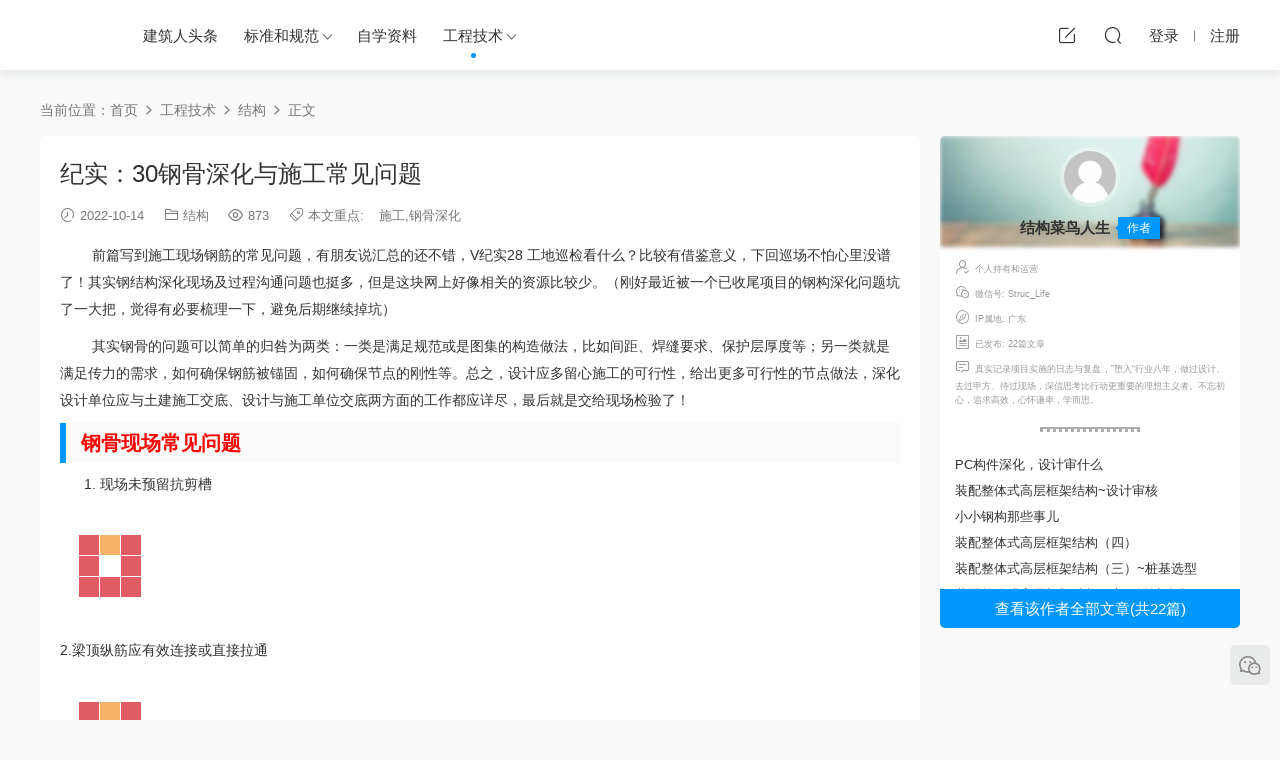

--- FILE ---
content_type: text/html; charset=UTF-8
request_url: https://www.zy99.net/jishu/jiegou/2046.html
body_size: 19830
content:
<!DOCTYPE HTML>
<html>
<head>
  <meta charset="UTF-8">
  <meta http-equiv="X-UA-Compatible" content="IE=edge,chrome=1">
  <meta name="viewport" content="width=device-width,minimum-scale=1.0,maximum-scale=1.0,user-scalable=no"/>
  <meta name="apple-mobile-web-app-title" content="咕咕职业资源网">
  <meta http-equiv="Cache-Control" content="no-siteapp">
  <link media="screen" href="https://www.zy99.net/wp-content/cache/autoptimize/css/autoptimize_a2ef117c126c2cd36bfe85c950529ce3.css" rel="stylesheet" /><title>纪实：30钢骨深化与施工常见问题 ｜ 咕咕职业资源网</title>
  <meta name="keywords" content="施工,钢骨深化,结构">
<meta name="description" content="前篇写到施工现场钢筋的常见问题，有朋友说汇总的还不错，V纪实28 工地巡检看什么？比较有借鉴意义，下回巡场不怕心里没谱了！其实钢结构深化现场及过程沟通问题也挺多，但是这块网上好像相关的资源比较少。（刚好最近被一个已收尾项...">
  <link rel="shortcut icon" href="https://cdn.zy99.net/wp-content/uploads/2022/10/16155634339.png">
  <meta name='robots' content='max-image-preview:large' />
<style id='wp-img-auto-sizes-contain-inline-css' type='text/css'>
img:is([sizes=auto i],[sizes^="auto," i]){contain-intrinsic-size:3000px 1500px}
/*# sourceURL=wp-img-auto-sizes-contain-inline-css */
</style>
<style id='classic-theme-styles-inline-css' type='text/css'>
/*! This file is auto-generated */
.wp-block-button__link{color:#fff;background-color:#32373c;border-radius:9999px;box-shadow:none;text-decoration:none;padding:calc(.667em + 2px) calc(1.333em + 2px);font-size:1.125em}.wp-block-file__button{background:#32373c;color:#fff;text-decoration:none}
/*# sourceURL=/wp-includes/css/classic-themes.min.css */
</style>




<script type="text/javascript" src="https://www.zy99.net/wp-includes/js/jquery/jquery.min.js?ver=3.7.1" id="jquery-core-js"></script>



<!-- OG: 3.1.9 -->
<meta property="og:description" content="前篇写到施工现场钢筋的常见问题，有朋友说汇总的还不错，V纪实28 工地巡检看什么？比较有借鉴意义，下回巡场不怕..." /><meta property="og:type" content="article" /><meta property="og:locale" content="zh_Hans" /><meta property="og:site_name" content="咕咕职业资源网" /><meta property="og:title" content="纪实：30钢骨深化与施工常见问题" /><meta property="og:url" content="https://www.zy99.net/jishu/jiegou/2046.html" /><meta property="og:updated_time" content="2022-10-17T18:14:21+08:00" />
<meta property="article:tag" content="施工" /><meta property="article:tag" content="钢骨深化" /><meta property="article:published_time" content="2022-10-13T16:24:15+00:00" /><meta property="article:modified_time" content="2022-10-17T10:14:21+00:00" /><meta property="article:section" content="结构" /><meta property="article:author:last_name" content="结构菜鸟人生" /><meta property="article:author:username" content="结构菜鸟人生" />
<meta itemprop="name" content="纪实：30钢骨深化与施工常见问题" /><meta itemprop="headline" content="纪实：30钢骨深化与施工常见问题" /><meta itemprop="description" content="前篇写到施工现场钢筋的常见问题，有朋友说汇总的还不错，V纪实28 工地巡检看什么？比较有借鉴意义，下回巡场不怕..." /><meta itemprop="datePublished" content="2022-10-13" /><meta itemprop="dateModified" content="2022-10-17T10:14:21+00:00" /><meta itemprop="author" content="结构菜鸟人生" />
<meta property="profile:last_name" content="结构菜鸟人生" /><meta property="profile:username" content="结构菜鸟人生" />
<!-- /OG -->

<link rel="https://api.w.org/" href="https://www.zy99.net/wp-json/" /><link rel="alternate" title="JSON" type="application/json" href="https://www.zy99.net/wp-json/wp/v2/posts/2046" /><link rel="canonical" href="https://www.zy99.net/jishu/jiegou/2046.html" />
<link rel='shortlink' href='https://www.zy99.net/?p=2046' />
<style id="erphpdown-custom"></style>
<style> .lar_social_share_icon{
 				margin: 2px;
 				}</style>  <meta http-equiv='content-language' content='zh-CN'>
  <style>
  :root{--theme-color: #0097fe;}    .grids .grid .img{height: 285px;}
    .widget-postlist .hasimg li{padding-left: calc(66px + 10px);}
    .widget-postlist .hasimg li .img{width:66px;}
    @media (max-width: 1230px){
      .grids .grid .img{height: 232.5px;}
    }
    @media (max-width: 1024px){
      .grids .grid .img{height: 285px;}
    }
    @media (max-width: 925px){
      .grids .grid .img{height: 232.5px;}
    }
    @media (max-width: 768px){
      .grids .grid .img{height: 285px;}
    }
    @media (max-width: 620px){
      .grids .grid .img{height: 232.5px;}
    }
    @media (max-width: 480px){
      .grids .grid .img{height: 180px;}
    }
      @media (max-width: 768px){
    .nav-right .nav-search{display: none;}
    .nav-right > li:last-child{padding-right: 0 !important;}
    .logo{position: absolute;left: calc(50% - 25px);}
  }
      .banner{height: 300px;}
    @media (max-width: 768px){
    .banner{height: 150px !important;}
  }
      .grids .grid h3 a{height: 40px;-webkit-line-clamp:2;}
      .grids .grid h3 a, .lists .list h3 a, .lists .grid h3 a, .home-blogs ul li h3 a{font-weight:600;}
      .erphpdown-box, .erphpdown, .article-content .erphpdown-content-vip{background: transparent !important;border: 2px dashed var(--theme-color);}
    .erphpdown-box .erphpdown-title{display: inline-block;}
  .logo{width:60px;}@media (max-width: 1024px){.logo, .logo a {width: 50px;height: 60px;}}@media (max-width: 768px){.nav-right .nav-vip{display: none;}}.footer{background-image: url(https://cdn.zy99.net/wp-content/themes/modown/static/img/foot_bg.png);background-size: cover;background-position: center;background-repeat: no-repeat;}.footer-widget{width:calc(25% - 20px);}@media (max-width: 768px){.footer-widget{width:calc(50% - 20px);}}@media (max-width: 768px){
      .sitetips-default{bottom:100px;}
      .rollbar{display: none;}
    }.footer-fixed-nav a{width: 20%}</style><style id='wp-block-separator-inline-css' type='text/css'>
@charset "UTF-8";.wp-block-separator{border:none;border-top:2px solid}:root :where(.wp-block-separator.is-style-dots){height:auto;line-height:1;text-align:center}:root :where(.wp-block-separator.is-style-dots):before{color:currentColor;content:"···";font-family:serif;font-size:1.5em;letter-spacing:2em;padding-left:2em}.wp-block-separator.is-style-dots{background:none!important;border:none!important}
/*# sourceURL=https://www.zy99.net/wp-includes/blocks/separator/style.min.css */
</style>
</head>
<body class="wp-singular post-template-default single single-post postid-2046 single-format-standard wp-theme-modown gd-list">
<header class="header">
  <div class="container clearfix">
        <ul class="nav-left">
      <li class="nav-button"><a href="javascript:;" class="nav-loader"><i class="icon icon-menu"></i></a></li>
      <li class="nav-search"><a href="javascript:;" class="search-loader" title="搜索"><i class="icon icon-search"></i></a></li>
    </ul>
        <div class="logo">      <a style="background-image:url(https://cdn.zy99.net/wp-content/themes/modown/static/img/logo.png)" href="https://www.zy99.net" title="咕咕职业资源网">咕咕职业资源网</a>
      </a></div>
    <ul class="nav-main">
      <li id="menu-item-19" class="menu-item menu-item-type-taxonomy menu-item-object-category menu-item-19"><a href="https://www.zy99.net/news">建筑人头条</a></li>
<li id="menu-item-17" class="menu-item menu-item-type-taxonomy menu-item-object-category menu-item-has-children menu-item-17"><a href="https://www.zy99.net/biaozhun">标准和规范</a>
<ul class="sub-menu">
	<li id="menu-item-3130" class="menu-item menu-item-type-taxonomy menu-item-object-category menu-item-3130"><a href="https://www.zy99.net/biaozhun/notices">公告和通知</a></li>
	<li id="menu-item-3131" class="menu-item menu-item-type-taxonomy menu-item-object-category menu-item-has-children menu-item-3131"><a href="https://www.zy99.net/biaozhun/guifan">规范原文件</a>
	<ul class="sub-menu">
		<li id="menu-item-36212" class="menu-item menu-item-type-taxonomy menu-item-object-category menu-item-36212"><a href="https://www.zy99.net/biaozhun/guifan/gb93">93-土木工程</a></li>
		<li id="menu-item-36211" class="menu-item menu-item-type-taxonomy menu-item-object-category menu-item-36211"><a href="https://www.zy99.net/biaozhun/guifan/gb91">91-建筑材料和建筑物</a></li>
		<li id="menu-item-36210" class="menu-item menu-item-type-taxonomy menu-item-object-category menu-item-36210"><a href="https://www.zy99.net/biaozhun/guifan/gb35">35-信息技术、办公机械</a></li>
		<li id="menu-item-36209" class="menu-item menu-item-type-taxonomy menu-item-object-category menu-item-36209"><a href="https://www.zy99.net/biaozhun/guifan/gb29">29-电气工程</a></li>
		<li id="menu-item-36208" class="menu-item menu-item-type-taxonomy menu-item-object-category menu-item-36208"><a href="https://www.zy99.net/biaozhun/guifan/gb11">11-医药卫生技术</a></li>
	</ul>
</li>
</ul>
</li>
<li id="menu-item-18" class="menu-item menu-item-type-taxonomy menu-item-object-category menu-item-18"><a href="https://www.zy99.net/zixue">自学资料</a></li>
<li id="menu-item-3081" class="menu-item menu-item-type-taxonomy menu-item-object-category current-post-ancestor menu-item-has-children menu-item-3081"><a href="https://www.zy99.net/jishu">工程技术</a>
<ul class="sub-menu">
	<li id="menu-item-5732" class="menu-item menu-item-type-taxonomy menu-item-object-category menu-item-5732"><a href="https://www.zy99.net/jishu/jianzhu">建筑</a></li>
	<li id="menu-item-3083" class="menu-item menu-item-type-taxonomy menu-item-object-category current-post-ancestor current-menu-parent current-post-parent menu-item-3083"><a href="https://www.zy99.net/jishu/jiegou">结构</a></li>
	<li id="menu-item-3084" class="menu-item menu-item-type-taxonomy menu-item-object-category menu-item-3084"><a href="https://www.zy99.net/jishu/yantu">岩土</a></li>
	<li id="menu-item-5733" class="menu-item menu-item-type-taxonomy menu-item-object-category menu-item-5733"><a href="https://www.zy99.net/jishu/kaoshi">考试和职称</a></li>
	<li id="menu-item-3082" class="menu-item menu-item-type-taxonomy menu-item-object-category menu-item-3082"><a href="https://www.zy99.net/jishu/shigong">施工</a></li>
</ul>
</li>
    </ul>
        <ul class="nav-right">
                  <li class="nav-tougao">
        <a href="https://www.zy99.net/tougao" title="投稿"><i class="icon icon-edit"></i></a>
      </li>
                        <li class="nav-search">
        <a href="javascript:;" class="search-loader" title="搜索"><i class="icon icon-search"></i></a>
      </li>
            <li class="nav-login no"><a href="https://www.zy99.net/login" class="signin-loader" rel="nofollow"><i class="icon icon-user"></i><span>登录</span></a><b class="nav-line"></b><a href="https://www.zy99.net/login?action=register" class="signup-loader" rel="nofollow"><span>注册</span></a></li>
                </ul>
  </div>
</header>
<div class="search-wrap">
  <div class="container">
    <form action="https://www.zy99.net/" class="search-form" method="get">
            <input autocomplete="off" class="search-input" name="s" placeholder="输入关键字回车" type="text">
      <i class="icon icon-close"></i>
      <input type="hidden" name="cat" class="search-cat-val">
          </form>
  </div>
</div><div class="main">
		<div class="container clearfix">
				<div class="breadcrumbs">当前位置：<span><a href="https://www.zy99.net/" itemprop="url"><span itemprop="title">首页</span></a></span> <span class="sep"><i class="dripicons dripicons-chevron-right"></i></span> <span><a href="https://www.zy99.net/jishu" itemprop="url"><span itemprop="title">工程技术</span></a></span> <span class="sep"><i class="dripicons dripicons-chevron-right"></i></span> <span><a href="https://www.zy99.net/jishu/jiegou" itemprop="url"><span itemprop="title">结构</span></a></span> <span class="sep"><i class="dripicons dripicons-chevron-right"></i></span> <span class="current">正文</span></div>						<div class="content-wrap">
	    	<div class="content">
	    			    			    			    			    		<article class="single-content">
		    		<div class="article-header">	<h1 class="article-title">纪实：30钢骨深化与施工常见问题</h1>
	<div class="article-meta">
				<span class="item"><i class="icon icon-time"></i> 2022-10-14</span>		<span class="item item-cats"><i class="icon icon-cat"></i> <a href="https://www.zy99.net/jishu/jiegou">结构</a></span>		<span class="item"><i class="icon icon-eye"></i> 873</span>						<div class="item"> <span class="item"><i class="icon icon-tag"></i> 本文重点:</span><a href="https://www.zy99.net/tag/%e6%96%bd%e5%b7%a5" rel="tag">施工</a>,<a href="https://www.zy99.net/tag/%e9%92%a2%e9%aa%a8%e6%b7%b1%e5%8c%96" rel="tag">钢骨深化</a></div>			</div>
</div>		    		<div class="article-content clearfix">
		    					    					    					    						    						    						    			<div>
<p style="margin-bottom: 10px;text-indent: 2em;"><span style="font-size: 14px;">&#21069;&#31687;&#20889;&#21040;&#26045;&#24037;&#29616;&#22330;&#38050;&#31563;&#30340;&#24120;&#35265;&#38382;&#39064;&#65292;&#26377;&#26379;&#21451;&#35828;&#27719;&#24635;&#30340;&#36824;&#19981;&#38169;&#65292;<a data-itemshowtype="0" data-linktype="2" href="https://zy99.net" imgdata="null" imgurl="" linktype="text" tab="innerlink" target="_blank" textvalue="V&#32426;&#23454;28 &#24037;&#22320;&#24033;&#26816;&#30475;&#20160;&#20040;&#65311;" rel="noopener">V&#32426;&#23454;28 &#24037;&#22320;&#24033;&#26816;&#30475;&#20160;&#20040;&#65311;</a>&#27604;&#36739;&#26377;&#20511;&#37492;&#24847;&#20041;&#65292;&#19979;&#22238;&#24033;&#22330;&#19981;&#24597;&#24515;&#37324;&#27809;&#35889;&#20102;&#65281;&#20854;&#23454;&#38050;&#32467;&#26500;&#28145;&#21270;&#29616;&#22330;&#21450;&#36807;&#31243;&#27807;&#36890;&#38382;&#39064;&#20063;&#25402;&#22810;&#65292;&#20294;&#26159;&#36825;&#22359;&#32593;&#19978;&#22909;&#20687;&#30456;&#20851;&#30340;&#36164;&#28304;&#27604;&#36739;&#23569;&#12290;&#65288;&#21018;&#22909;&#26368;&#36817;&#34987;&#19968;&#20010;&#24050;&#25910;&#23614;&#39033;&#30446;&#30340;&#38050;&#26500;&#28145;&#21270;&#38382;&#39064;&#22353;&#20102;&#19968;&#22823;&#25226;&#65292;&#35273;&#24471;&#26377;&#24517;&#35201;&#26803;&#29702;&#19968;&#19979;&#65292;&#36991;&#20813;&#21518;&#26399;&#32487;&#32493;&#25481;&#22353;&#65289;</span></p>
<p style="margin-bottom: 10px;text-indent: 2em;"><span style="font-size: 14px;">&#20854;&#23454;&#38050;&#39592;&#30340;&#38382;&#39064;&#21487;&#20197;&#31616;&#21333;&#30340;&#24402;&#21646;&#20026;&#20004;&#31867;&#65306;&#19968;&#31867;&#26159;&#28385;&#36275;&#35268;&#33539;&#25110;&#26159;&#22270;&#38598;&#30340;&#26500;&#36896;&#20570;&#27861;&#65292;&#27604;&#22914;&#38388;&#36317;&#12289;&#28938;&#32541;&#35201;&#27714;&#12289;&#20445;&#25252;&#23618;&#21402;&#24230;&#31561;&#65307;&#21478;&#19968;&#31867;&#23601;&#26159;&#28385;&#36275;&#20256;&#21147;&#30340;&#38656;&#27714;&#65292;&#22914;&#20309;&#30830;&#20445;&#38050;&#31563;&#34987;&#38170;&#22266;&#65292;&#22914;&#20309;&#30830;&#20445;&#33410;&#28857;&#30340;&#21018;&#24615;&#31561;&#12290;&#24635;&#20043;&#65292;&#35774;&#35745;&#24212;&#22810;&#30041;&#24515;&#26045;&#24037;&#30340;&#21487;&#34892;&#24615;&#65292;&#32473;&#20986;&#26356;&#22810;&#21487;&#34892;&#24615;&#30340;&#33410;&#28857;&#20570;&#27861;&#65292;</span><span style="font-size: 14px;">&#28145;&#21270;&#35774;&#35745;&#21333;&#20301;&#24212;&#19982;&#22303;&#24314;&#26045;&#24037;&#20132;&#24213;&#12289;&#35774;&#35745;&#19982;&#26045;&#24037;&#21333;&#20301;&#20132;&#24213;&#20004;&#26041;&#38754;&#30340;&#24037;&#20316;&#37117;&#24212;&#35814;&#23613;&#65292;&#26368;&#21518;&#23601;&#26159;&#20132;&#32473;&#29616;&#22330;&#26816;&#39564;&#20102;&#65281;</span></p>
<h2 style="margin-bottom: 10px;white-space: normal;"><strong style="white-space: normal;"><span style="font-size: 20px;color: rgb(255, 0, 0);">&#38050;&#39592;&#29616;&#22330;&#24120;&#35265;&#38382;&#39064;</span></strong></h2>
<ol style="list-style-type: decimal;">
<li style="font-size: 14px;">
<p><span style="font-size: 14px;">&#29616;&#22330;&#26410;&#39044;&#30041;&#25239;&#21098;&#27133;</span></p>
</li>
</ol>
<p><img decoding="async" data-ratio="0.7869249394673123" src="https://cdn.zy99.net/mmbiz_png/kOjWSEeSTUBQRuL0Uia4pw73VhYpj4y5FRVN9S2sU2rgtcialtQUnkJib49dWpeY3EkJRNiahFe5hl0YLfIN6YldRQ/640?wx_fmt=png" data-type="png" data-w="413"></p>
<p><span style="font-size: 14px;">2.&#26753;&#39030;&#32437;&#31563;&#24212;&#26377;&#25928;&#36830;&#25509;&#25110;&#30452;&#25509;&#25289;&#36890;</span></p>
<p><img decoding="async" data-ratio="0.7831325301204819" src="https://cdn.zy99.net/mmbiz_png/kOjWSEeSTUBQRuL0Uia4pw73VhYpj4y5FicyZLE92ibnr7NT3jgJaOBbVhtm6LwOIdtSOwKibc1b6uQ6icJS8UCLyZw/640?wx_fmt=png" data-type="png" data-w="415"></p>
<p style="text-align: center;margin-bottom: 0em;"><img decoding="async" data-galleryid="" data-ratio="0.5619047619047619" data-s="300,640" src="https://cdn.zy99.net/mmbiz_png/kOjWSEeSTUBQRuL0Uia4pw73VhYpj4y5FVhO78tzoSCnyCulicCibySddJTCsVETCYJwO13O1Ppxw9gicEibmjqwxjA/640?wx_fmt=png" data-type="png" data-w="945" style=""></p>
<p><span style="font-size: 14px;">3.&#38050;&#39592;&#26609;&#31629;&#31563;&#30452;&#25509;&#34987;&#26029;&#25481;</span></p>
<p><span style="font-size: 14px;"><img decoding="async" data-ratio="1.428" src="https://cdn.zy99.net/mmbiz_png/kOjWSEeSTUBQRuL0Uia4pw73VhYpj4y5FUxdMKXImZMacP8s1omNRvaibMu9CUJjWzNicc3HqfLGYyfFDVliaIaYbw/640?wx_fmt=png" data-type="png" data-w="250"></span></p>
<p><span style="font-size: 14px;">4.&#26609;&#25289;&#31563;&#31359;&#36807;&#21246;&#31563;&#26495;&#21518;&#24212;&#26377;135&deg;&#24367;&#25240;</span></p>
<p><span style="font-size: 14px;"><img decoding="async" data-ratio="0.7357293868921776" src="https://cdn.zy99.net/mmbiz_png/kOjWSEeSTUBQRuL0Uia4pw73VhYpj4y5F1CgwKeaHGeT8qZTzJBkCD4diaZXaa6pCwcsBLY0G1d6Rq38d9O0IhicA/640?wx_fmt=png" data-type="png" data-w="473"></span></p>
<p><span style="font-size: 14px;">5.&#29616;&#22330;&#22871;&#31570;&#23384;&#22312;&#29616;&#22330;&#37325;&#26032;&#28938;&#25509;&#24773;&#20917;&#65292;&#19988;&#28431;&#19997;&#36739;&#22810;</span></p>
<p style="text-align: center;"><img decoding="async" data-galleryid="" data-ratio="0.5551470588235294" data-s="300,640" src="https://cdn.zy99.net/mmbiz_png/kOjWSEeSTUBQRuL0Uia4pw73VhYpj4y5F4vgSH1b9ao2fXWQLelZ6DDe57mmQnroY9QJIUvdQWyhZ5PJFompJQA/640?wx_fmt=png" data-type="png" data-w="1088" style=""></p>
<p style="text-align: left;"><span style="font-size: 14px;">6.&#22871;&#31570;&#38388;&#36317;&#36807;&#23494;</span></p>
<p style="text-align: center;"><img decoding="async" data-galleryid="" data-ratio="0.4966183574879227" data-s="300,640" src="https://cdn.zy99.net/mmbiz_png/kOjWSEeSTUBQRuL0Uia4pw73VhYpj4y5F0dUl8DtuA0QxTE6RlSZwgMhFNuKbZ0KX5LHV8Y3iarw61CGAaY3DYsQ/640?wx_fmt=png" data-type="png" data-w="1035" style=""></p>
<p style="text-align: left;"><span style="font-size: 14px;">7.&#26753;&#32437;&#31563;&#26410;&#26377;&#25928;&#38170;&#22266;</span></p>
<p style="text-align: center;margin-bottom: 0em;"><img decoding="async" data-galleryid="" data-ratio="0.5987509758001561" data-s="300,640" src="https://cdn.zy99.net/mmbiz_png/kOjWSEeSTUBQRuL0Uia4pw73VhYpj4y5FeBnrPia0KPbhGgictgp2iaKQakGMZiaguvgjoYVZbxZxcDT7TOcRw6BSZw/640?wx_fmt=png" data-type="png" data-w="1281" style=""></p>
<p style="text-align: left;"><span style="font-size: 14px;">8.&#22823;&#22411;&#38050;&#39592;&#21152;&#21170;&#26495;&#36807;&#22810;<a class="lar-automated-link" href="https://www.zy99.net/tag/%E6%B7%B7%E5%87%9D%E5%9C%9F/" 39894 rel="contents bookmark" target="_blank">&#28151;&#20957;&#22303;</a>&#21487;&#33021;&#38590;&#20197;&#23494;&#23454;</span></p>
<p style="text-align: center;margin-bottom: 0em;"><img decoding="async" data-galleryid="" data-ratio="0.887434554973822" data-s="300,640" src="https://cdn.zy99.net/mmbiz_png/kOjWSEeSTUBQRuL0Uia4pw73VhYpj4y5FIjFjrXBJB42QxpYT9jjNw2zeKViciaMzmwoEXBUiaPn7SznjNj9zTSVcg/640?wx_fmt=png" data-type="png" data-w="764" style=""></p>
<p style="text-align: left;"><span style="font-size: 14px;">9.&#26609;&#32437;&#31563;&#20301;&#19982;&#26753;&#32437;&#31563;&#20301;&#32622;&#20914;&#31361;</span></p>
<p style="text-align: center;margin-bottom: 0em;"><img decoding="async" data-galleryid="" data-ratio="0.6363636363636364" data-s="300,640" src="https://cdn.zy99.net/mmbiz_png/kOjWSEeSTUBQRuL0Uia4pw73VhYpj4y5FTxEUdrH7v2oDOBMmCicbLCpro4ial4BSMa7xvfD6FqiaLOxUEKE2DvRwA/640?wx_fmt=png" data-type="png" data-w="704" style=""></p>
<p style="text-align: left;"><span style="font-size: 14px;">10.&#23433;&#35013;&#34746;&#26643;&#19981;&#22815;&#65292;&#23384;&#22312;&#23433;&#20840;&#38544;&#24739;</span></p>
<p style="text-align: center;margin-bottom: 0em;"><img decoding="async" data-galleryid="" data-ratio="0.7173366834170855" data-s="300,640" src="https://cdn.zy99.net/mmbiz_png/kOjWSEeSTUBQRuL0Uia4pw73VhYpj4y5FvzCcRZyx7LWSuAWyZwiaE3KsvORaBuIhjP5kQq5pTV7jhp96E7mibVicw/640?wx_fmt=png" data-type="png" data-w="796" style=""></p>
<p style="text-align: left;"><span style="font-size: 14px;"></span></p>
<p><span style="font-size: 14px;"></span></p>
<h2 style="margin-bottom: 10px;white-space: normal;"><strong><span style="font-size: 20px;color: rgb(255, 0, 0);">&#38050;&#32467;&#26500;&#28145;&#21270;&#23457;&#22270;&#24120;&#35265;&#38382;&#39064;</span></strong></h2>
<h3 style="margin-bottom: 10px;white-space: normal;"><strong><span style="font-size: 18px;color: rgb(0, 128, 255);">&#28145;&#21270;&#23457;&#22270;&#38382;&#39064;</span></strong></h3>
<section style="margin-bottom: 10px;white-space: normal;"><span style="font-size: 14px;">1.&#38050;&#26753;&#23616;&#37096;&#38477;&#26631;&#39640;&#21518;&#65292;&#26609;&#20391;&#23545;&#20110;&#26753;&#32764;&#32536;&#22788;&#38656;&#35774;&#21152;&#21170;&#32907;</span></section>
<section style="margin-bottom: 10px;white-space: normal;"><img decoding="async" data-ratio="0.8851351351351351" src="https://cdn.zy99.net/mmbiz_png/kOjWSEeSTUBQRuL0Uia4pw73VhYpj4y5F8h7BEdPmZw0mAXVEjnibGpO6ibCPFIcnDyY3IW6CHmA0t0bKr74iaLUbQ/640?wx_fmt=png" data-type="png" data-w="296"></section>
<section style="margin-bottom: 10px;white-space: normal;"><span style="font-size: 14px;">2.&#26753;&#31563;&#22871;&#31570;&#23545;&#24212;&#26609;&#20301;&#32622;&#38656;&#35774;&#32622;&#21152;&#21170;&#32907;&#20256;&#21147;&#26495;</span></section>
<section style="margin-bottom: 10px;white-space: normal;"><img decoding="async" data-ratio="0.7387543252595156" src="https://cdn.zy99.net/mmbiz_png/kOjWSEeSTUBQRuL0Uia4pw73VhYpj4y5FddaBphU1XE8TV2l2ICXQ2kQ2iaRx2u5PnhLzZBMjonQTkWibaaWpMJBQ/640?wx_fmt=png" data-type="png" data-w=""></section>
<section style="margin-bottom: 10px;white-space: normal;"><span style="font-size: 14px;">3.&#26609;&#33145;&#26495;&#32764;&#32536;&#20840;&#39640;&#37319;&#29992;&#19968;&#32423;&#20840;&#29076;&#36879;&#28938;&#32541;&#23610;&#23544;&#35843;&#25972;&#20026;2600&#65292;&#21363;&#26694;&#26550;&#26753;&#19979;500mm</span></section>
<section style="margin-bottom: 10px;white-space: normal;"><img decoding="async" data-ratio="0.9565972222222222" src="https://cdn.zy99.net/mmbiz_png/kOjWSEeSTUBQRuL0Uia4pw73VhYpj4y5FaJQ8RasYBJGaTLwOcwyeGgjb3uUwe6XcNkDWvaiaHudgJCoAhbl0yLw/640?wx_fmt=png" data-type="png" data-w="576"></section>
<section style="margin-bottom: 10px;white-space: normal;"><span style="font-size: 14px;">4.&#34917;&#20805;&#38050;&#39592;&#26609;&#20840;&#39640;&#35774;&#32622;&#30452;&#24452;19@200&#26643;&#38025;&#65292;&#38271;80mm&#65292;&#27700;&#24179;&#38388;&#36317;@200</span></section>
<section style="margin-bottom: 10px;white-space: normal;"><span style="font-size: 14px;">5.&#26609;&#24213;&#26631;&#39640;&#19982;&#35774;&#35745;&#19981;&#31526;</span></section>
<section style="margin-bottom: 10px;white-space: normal;"><span style="font-size: 14px;">6.&#37096;&#20998;&#20301;&#32622;&#22871;&#31570;&#38388;&#36317;&#36807;&#23567;&#65292;&#35831;&#29616;&#22330;&#27880;&#24847;&#26159;&#21542;&#28385;&#36275;&#35268;&#33539;&#35201;&#27714;&#65292;&#33021;&#21542;&#20445;&#35777;&#26045;&#24037;&#36136;&#37327;</span></section>
<section style="margin-bottom: 10px;white-space: normal;"><span style="font-size: 14px;">7.<a class="lar-automated-link" href="https://www.zy99.net/tag/%E6%B7%B7%E5%87%9D%E5%9C%9F/" 39894 rel="contents bookmark" target="_blank">&#28151;&#20957;&#22303;</a>&#26753;&#32437;&#31563;&#22871;&#31570;&#26410;&#23436;&#20840;&#22312;&#38050;&#26609;&#32764;&#32536;&#20869;&#12290;&#27492;&#24773;&#20917;&#26753;&#38050;&#31563;&#24212;&#32469;&#24320;&#26609;&#32764;&#32536;</span></section>
<section style="margin-bottom: 10px;white-space: normal;"><img decoding="async" data-ratio="0.49443757725587145" src="https://cdn.zy99.net/mmbiz_png/kOjWSEeSTUBQRuL0Uia4pw73VhYpj4y5FpfZVlHRGq0rWjWlO2wkibOE3Z9PmM29gduicW8tx6ADHhia1J34CMooLg/640?wx_fmt=png" data-type="png" data-w="809"></section>
<section style="margin-bottom: 10px;white-space: normal;"><span style="font-size: 14px;">8.&#21313;&#23383;&#24418;&#38050;&#39592;&#19982;&#38050;&#26753;&#36830;&#25509;&#22788;&#38656;&#35201;&#35774;&#32622;&#36830;&#25509;&#26495;&#65292;&#36830;&#25509;&#26495;&#20013;&#38388;&#38656;&#35201;&#35774;&#32622;&#27975;&#31569;&#23380;</span></section>
<section style="margin-bottom: 10px;white-space: normal;"><span style="font-size: 14px;">9.<a class="lar-automated-link" href="https://www.zy99.net/jishu/jiegou" rel="contents bookmark" target="_blank">&#26500;&#20214;</a>&#36229;&#20986;&#36816;&#36755;&#33539;&#22260;&#65292;&#38656;&#26045;&#24037;&#21333;&#20301;&#26681;&#25454;&#21152;&#24037;&#26465;&#20214;&#12289;&#36816;&#36755;&#26465;&#20214;&#32473;&#20986;&#36816;&#36755;&#26041;&#26696;&#65292;&#24182;&#25253;&#35774;&#35745;&#26041;&#30830;&#35748;&#12290;</span></section>
<section style="margin-bottom: 10px;white-space: normal;"><span style="font-size: 14px;">10.&#38050;&#26609;&#27700;&#24179;&#21152;&#21170;&#32907;&#19981;&#24212;&#24320;&#23380;&#65292;&#20165;&#24403;&#21516;&#38050;&#31563;&#36830;&#25509;&#22120;&#30456;&#36830;&#30340;&#27700;&#24179;&#21152;&#21170;&#32907;&#25165;&#21487;&#20197;&#24320;&#23380;</span></section>
<section style="margin-bottom: 10px;white-space: normal;"><img decoding="async" data-ratio="0.4594894561598224" src="https://cdn.zy99.net/mmbiz_png/kOjWSEeSTUBQRuL0Uia4pw73VhYpj4y5FaxRnovhYWC7eVhTkCL9JibMFq8cZyJQxFOQosrwV1Qc5rUibjj1rl6pw/640?wx_fmt=png" data-type="png" data-w="901"></section>
<section style="margin-bottom: 10px;white-space: normal;"><span style="font-size: 14px;">11.&#28145;&#21270;&#39044;&#30041;&#22871;&#31570;&#25968;&#19982;&#35774;&#35745;&#38050;&#31563;&#26681;&#25968;&#19981;&#31526;</span></section>
<section style="margin-bottom: 10px;white-space: normal;"><span style="font-size: 14px;">12.&#35774;&#35745;&#26377;&#35843;&#25972;&#26410;&#21450;&#26102;&#30693;&#20250;&#28145;&#21270;&#21333;&#20301;&#23548;&#33268;&#29616;&#22330;&#26080;&#27861;&#23545;&#24212;</span></section>
<section style="margin-bottom: 10px;white-space: normal;"><span style="font-size: 14px;">13.&#24748;&#25361;&#38271;&#24230;&#19981;&#23567;&#20110;3m&#30340;&#26753;&#65292;&#24212;&#25353;&#24748;&#25361;&#38271;&#24230;2&#20493;&#30340;2/1000&#39044;&#36215;&#25329;</span></section>
<section style="margin-bottom: 10px;white-space: normal;"><span style="font-size: 14px;">14.&#22411;&#38050;&#26753;&#21516;<a class="lar-automated-link" href="https://www.zy99.net/tag/%E6%B7%B7%E5%87%9D%E5%9C%9F/" 39894 rel="contents bookmark" target="_blank">&#28151;&#20957;&#22303;</a>&#27425;&#26753;&#20132;&#30028;&#22788;&#65292;&#26753;&#33145;&#26495;&#24212;&#39044;&#30041;&#38170;&#22266;&#27425;&#26753;&#33136;&#31563;&#31359;&#23380;&#27934;&#12290;&#38050;&#26753;&#24212;&#25353;&#35774;&#35745;&#35201;&#27714;&#36215;&#25329;</span></section>
<section style="margin-bottom: 10px;white-space: normal;"><span style="font-size: 14px;">15.&#37197;&#21512;&#24149;&#22681;&#35774;&#35745;&#21333;&#20301;&#26126;&#30830;&#19968;&#27425;&#28938;&#25509;&#33267;&#20027;&#32467;&#26500;<a class="lar-automated-link" href="https://www.zy99.net/jishu/jiegou" rel="contents bookmark" target="_blank">&#26500;&#20214;</a>&#30340;&#36830;&#25509;&#20214;</span></section>
<section style="margin-bottom: 10px;white-space: normal;"><span style="font-size: 14px;">16.&#26753;&#26609;&#30456;&#36830;&#20301;&#32622;&#38656;&#20570;&#21152;&#21170;&#32907;</span></section>
<section style="margin-bottom: 10px;white-space: normal;"><img decoding="async" data-ratio="0.425531914893617" src="https://cdn.zy99.net/mmbiz_png/kOjWSEeSTUBQRuL0Uia4pw73VhYpj4y5FsfUgW65fGiabLTSJYzJjibGcVqQ5vcHnjlI8FRibB7GFGD93GjDiaFeR5w/640?wx_fmt=png" data-type="png" data-w="611"></section>
<section style="margin-bottom: 10px;white-space: normal;"><span style="font-size: 14px;">17.&#20027;&#27425;&#26753;&#36830;&#25509;&#22788;&#65292;&#20027;&#26753;&#20869;&#30340;&#23545;&#24212;&#27425;&#26753;&#30340;&#21152;&#21170;&#32907;&#31561;&#22343;&#37319;&#29992;&#20840;&#29076;&#36879;&#28938;&#32541;&#12290;&#19981;&#37319;&#29992;&#21452;&#38754;&#35282;&#28938;&#32541;</span></section>
<section style="margin-bottom: 10px;white-space: normal;"><img decoding="async" data-ratio="0.728051391862955" src="https://cdn.zy99.net/mmbiz_png/kOjWSEeSTUBQRuL0Uia4pw73VhYpj4y5FA7KI7pib9KkpGWXBqUlM9nD909qF5r4goOJTrm2pXnY6PXpSCicZZ90Q/640?wx_fmt=png" data-type="png" data-w="467"></section>
<section style="margin-bottom: 10px;white-space: normal;"><span style="font-size: 14px;">18.&#22411;&#38050;<a class="lar-automated-link" href="https://www.zy99.net/tag/%E6%B7%B7%E5%87%9D%E5%9C%9F/" 39894 rel="contents bookmark" target="_blank">&#28151;&#20957;&#22303;</a>&#26609;&#20840;&#39640;&#33539;&#22260;&#20869;&#38050;&#39592;&#32764;&#32536;&#28431;&#35774;&#38144;&#38025;</span></section>
<section style="margin-bottom: 10px;white-space: normal;"><span style="font-size: 14px;">19.&#28145;&#21270;&#38656;&#27880;&#24847;&#37096;&#20998;&#38050;&#26609;&#20301;&#20110;<a class="lar-automated-link" href="https://www.zy99.net/tag/%E6%B7%B7%E5%87%9D%E5%9C%9F/" 39894 rel="contents bookmark" target="_blank">&#30780;</a>&#19978;&#65292;&#29616;&#26377;&#28145;&#21270;&#22270;&#38170;&#26643;&#30452;&#27573;&#38271;&#24230;&#22823;&#20110;&#37096;&#20998;&#26753;&#39640;</span></section>
<section style="margin-bottom: 10px;white-space: normal;"><span style="font-size: 14px;">20.&#32452;&#21512;&#27004;&#26495;&#36793;&#24212;&#26377;&#26500;&#36896;&#25903;&#25745;</span></section>
<section style="margin-bottom: 10px;white-space: normal;"><img decoding="async" data-ratio="0.5993788819875776" src="https://cdn.zy99.net/mmbiz_png/kOjWSEeSTUBQRuL0Uia4pw73VhYpj4y5FQ0VDbFjxyhEgPdibkbw0En0aPWTvbGkhpKIb4BBUR0yU0CFOrt74EGA/640?wx_fmt=png" data-type="png" data-w="322"></section>
<section style="margin-bottom: 10px;white-space: normal;"><span style="font-size: 14px;">21.&#30456;&#36143;&#36830;&#25509;&#20013;&#33410;&#28857;&#65292;&#24212;&#27880;&#24847;&#20351;&#22721;&#21402;&#36739;&#22823;&#30340;&#36143;&#36890;&#65292;&#22721;&#21402;&#36739;&#34180;&#30340;&#26029;&#24320;&#65292;&#31561;&#21402;&#26102;&#22343;&#21487;</span></section>
<section style="margin-bottom: 10px;white-space: normal;"><span style="font-size: 14px;">22.&#22810;&#31649;&#30456;&#36143;&#28938;&#22788;&#65292;&#24212;&#26377;&#26126;&#30830;&#30340;&#28938;&#25509;&#39034;&#24207;&#65292;&#20445;&#35777;&#38544;&#34109;&#28938;&#32541;&#30340;&#28938;&#25509;&#36136;&#37327;</span></section>
<section style="margin-bottom: 10px;white-space: normal;"><span style="font-size: 14px;">23.&#38050;&#39592;&#26753;&#30456;&#20132;&#36830;&#25509;&#22788;&#65292;&#26410;&#35265;&#33136;&#31563;&#31359;&#22411;&#38050;&#26753;&#24320;&#27934;</span></section>
<h3 style="margin-bottom: 10px;white-space: normal;"><strong><span style="font-size: 18px;color: rgb(0, 128, 255);">&#35774;&#35745;&#22270;&#32440;&#38382;&#39064;</span></strong></h3>
<section style="margin-bottom: 10px;white-space: normal;"><span style="font-size: 14px;">1.&#25552;&#20379;&#22823;&#26679;&#19981;&#33021;&#21253;&#25324;&#25152;&#26377;&#33410;&#28857;&#24773;&#20917;&#65288;&#22914;&#20027;&#27425;&#38050;&#26753;&#19981;&#31561;&#39640;&#12289;&#38750;&#26631;&#33410;&#28857;&#20570;&#27861;&#31561;&#65289;</span></section>
<section style="margin-bottom: 10px;white-space: normal;"><span style="font-size: 14px;">2.&#21246;&#31563;&#26495;&#35774;&#32622;&#65288;&#21246;&#31563;&#26495;&#26159;&#21542;&#21487;&#20197;&#25353;14*100&#65292;&#21246;&#31563;&#26495;&#31163;&#32764;&#32536;&#36793;&#20869;&#31354;&#23610;&#23544;&#25353;&ge;150mm&#35774;&#32622;&#12290;&#23380;&#23610;&#23544;&#25353;&#31629;&#31563;&#30452;&#24452;+6mm.&#65289;</span></section>
<section style="margin-bottom: 10px;white-space: normal;"><span style="font-size: 14px;">3.&#37492;&#20110;&#33145;&#26495;&#24320;&#23380;&#21518;&#25289;&#31563;&#24367;&#38057;&#26080;&#27861;&#30452;&#25509;&#31359;&#36807;&#65292;&#25130;&#26029;&#25289;&#31563;&#31359;&#36807;&#21518;&#28938;&#25509;&#24037;&#20316;&#37327;&#22823;&#12290;&#32479;&#19968;&#20570;&#27861;&#65292;&#38050;&#39592;&#26753;&#33136;&#31563;&#25289;&#32467;&#31563;&#20570;&#27861;&#65292;&#37319;&#29992;&#19982;&#26550;&#31435;&#38050;&#31563;&#25289;&#32467;&#30340;&#20570;&#27861;&#65292;&#21462;&#28040;&#33145;&#26495;&#24320;&#27934;&#65292;&#21516;&#26102;&#21462;&#28040;&#25289;&#31563;&#26495;&#12290;</span></section>
<section style="margin-bottom: 10px;white-space: normal;"><img decoding="async" data-ratio="1.353846153846154" src="https://cdn.zy99.net/mmbiz_png/kOjWSEeSTUBQRuL0Uia4pw73VhYpj4y5FaDiajMZoGTKhLUb6BZ57hVN3cjLkwp5flpkMeaYdSIbNTAiay97X4ib5Q/640?wx_fmt=png" data-type="png" data-w="325"></section>
<section style="margin-bottom: 10px;white-space: normal;"><span style="font-size: 14px;">4.&#24359;&#24418;&#38050;&#26753;&#38656;&#35201;&#32771;&#34385;&#21463;&#25197;&#21152;&#24378;&#65292;&#32463;&#19982;&#35774;&#35745;&#38498;&#32852;&#31995;&#27807;&#36890;&#65292;&#38656;&#35201;&#22312;&#27492;&#26753;&#20840;&#38271;&#33539;&#22260;&#22686;&#35774;&#21152;&#21170;&#26495;&#65292;&#21402;&#24230;&#21516;&#26753;&#33145;&#26495;&#65292;&#38388;&#36317;=2h0=600mm&#12290;</span></section>
<section style="margin-bottom: 10px;white-space: normal;"><img decoding="async" data-ratio="0.6573208722741433" src="https://cdn.zy99.net/mmbiz_png/kOjWSEeSTUBQRuL0Uia4pw73VhYpj4y5FuTyBnicl9206kbVpXC2QHIC0t3JXokxg1dm1BPNR9fm0KrGXibI3cwJw/640?wx_fmt=png" data-type="png" data-w="321"><img decoding="async" data-ratio="0.6211180124223602" src="https://cdn.zy99.net/mmbiz_png/kOjWSEeSTUBQRuL0Uia4pw73VhYpj4y5FnRQcMvjpvO6CQWibNwK5mQ0CADmMXbVoKBzyx27VW9ZCicAawiabzJWzA/640?wx_fmt=png" data-type="png" data-w="322"></section>
<h1 style="margin-bottom: 10px;white-space: normal;"></h1>
<h1 style="margin-bottom: 10px;white-space: normal;"><strong><span style="color: rgb(255, 0, 0);font-size: 20px;">&#38050;&#39592;&#28145;&#21270;&#24120;&#35265;&#38382;&#39064;</span></strong></h1>
<h2 style="margin-bottom: 10px;white-space: normal;"><span style="font-size: 18px;"><strong><span style="color: rgb(0, 128, 255);">&#20851;&#20110;&#38050;&#39592;&#19982;&#38050;&#31563;&#30340;&#36830;&#25509;&#20570;&#27861;</span></strong></span></h2>
<section style="margin-bottom: 10px;white-space: normal;"><span style="font-size: 14px;">&#38050;&#39592;&#19982;&#38050;&#31563;&#30340;&#37197;&#21512;&#26159;&#21170;&#24615;&#38050;&#26500;&#26368;&#22797;&#26434;&#12289;&#26368;&#38590;&#22788;&#29702;&#30340;&#29615;&#33410;&#65292;&#24448;&#24448;&#38656;&#35201;&#21453;&#22797;&#30340;&#19982;&#38050;&#26500;&#28145;&#21270;&#21333;&#20301;&#37197;&#21512;&#26368;&#32456;&#25165;&#33021;&#30830;&#23450;&#28145;&#21270;&#20570;&#27861;&#12290;&#38024;&#23545;&#26500;&#36896;&#30340;&#22810;&#26679;&#24615;&#65292;&#38050;&#31563;&#19982;&#38050;&#39592;&#36830;&#25509;&#25110;&#31359;&#36807;&#38050;&#39592;&#26377;&#20197;&#19979;&#20960;&#31181;&#26041;&#27861;&#65306;1.&#32469;&#24320;&#22411;&#38050;&#65307;2.&#24320;&#23380;&#34917;&#24378;&#65307;3.&#38050;&#31563;&#36830;&#25509;&#22120;&#65307;4.&#36807;&#28193;&#26495;&#28938;&#25509;&#12290;&#21508;&#31181;&#20570;&#27861;&#35814;&#22270;&#21487;&#35265;&#12298;16G523-2&#22797;&#26434;&#22411;&#38050;<a class="lar-automated-link" href="https://www.zy99.net/tag/%E6%B7%B7%E5%87%9D%E5%9C%9F/" 39894 rel="contents bookmark" target="_blank">&#28151;&#20957;&#22303;</a>&#32467;&#26500;&#33410;&#28857;&#26500;&#36896;&#12299;&#65292;&#19968;&#33324;&#22312;&#23454;&#38469;&#28145;&#21270;&#20013;&#26080;&#30097;&#26159;&#22810;&#31181;&#20570;&#27861;&#30340;&#28151;&#29992;&#12290;</span></section>
<section style="margin-bottom: 10px;white-space: normal;"><img decoding="async" data-ratio="0.4946091644204852" src="https://cdn.zy99.net/mmbiz_png/kOjWSEeSTUBQRuL0Uia4pw73VhYpj4y5F1gmWtIoH1JhxOpWFWVu9z0r2RQu9JClnJhKIJaPhNbCbwoV90WOKMg/640?wx_fmt=png" data-type="png" data-w="742"></section>
<h3 style="margin-bottom: 10px;white-space: normal;"><strong>&#31359;&#23380;&#22622;&#28938;&#20570;&#27861;</strong></h3>
<section style="margin-bottom: 10px;white-space: normal;"><span style="font-size: 14px;">&#23558;&#38050;&#31563;&#22312;&#24037;&#21378;&#21152;&#24037;&#26102;&#65292;&#37319;&#29992;&#22622;&#28938;&#30340;&#26041;&#27861;&#25226;&#38050;&#31563;&#28938;&#22312;&#22411;&#38050;&#19978;&#65292;&#22312;&#24037;&#22320;&#23558;&#39044;&#28938;&#38050;&#31563;&#27573;&#30340;&#19968;&#27573;&#29992;&#36830;&#25509;&#22871;&#31570;&#21644;&#26753;&#20027;&#31563;&#36830;&#25509;&#12290;&#36825;&#31181;&#20570;&#27861;&#20498;&#26159;&#22312;&#29616;&#22330;&#19981;&#24120;&#35265;&#65292;&#21487;&#33021;&#20063;&#26159;&#22240;&#20026;&#25805;&#20316;&#19981;&#20415;&#21543;&#65281;</span></section>
<p><img decoding="async" data-ratio="0.4883011190233978" src="https://cdn.zy99.net/mmbiz_png/kOjWSEeSTUBQRuL0Uia4pw73VhYpj4y5FC2VTVZGo0EAwDDQshuc7ibwxwmPXd92wk1zlrwlJbGUuXuRVXFdGnfw/640?wx_fmt=png" data-type="png" data-w="983" style=""><img decoding="async" data-ratio="0.8689839572192514" src="https://cdn.zy99.net/mmbiz_png/kOjWSEeSTUBQRuL0Uia4pw73VhYpj4y5Ft156d1XMMdx4oDjSrozaBSZ7iaKUFEPH4hxib4I55MNDpWpo3QylJYOg/640?wx_fmt=png" data-type="png" data-w="374" style=""></p>
<h3 style="margin-bottom: 10px;white-space: normal;"><strong>&#20960;&#31181;&#20570;&#27861;&#30340;&#32454;&#33410;&#38382;&#39064;</strong></h3>
<p style="margin-bottom: 10px;white-space: normal;text-indent: 2em;"><span style="font-size: 14px;">&#19978;&#27573;&#25552;&#20102;&#20960;&#31181;&#28145;&#21270;&#24120;&#35265;&#30340;&#20570;&#27861;&#65292;&#20294;&#26159;&#23454;&#38469;&#26045;&#24037;&#20013;&#24448;&#24448;&#20063;&#20250;&#20986;&#29616;&#38590;&#20197;&#25226;&#25569;&#30340;&#24773;&#20917;&#65292;&#20027;&#35201;&#36824;&#26159;&#22270;&#32440;&#24182;&#19981;&#33021;&#28085;&#30422;&#25152;&#26377;&#33410;&#28857;&#20570;&#27861;&#30340;&#38382;&#39064;&#12290;&#27604;&#22914;&#26753;&#31563;&#20986;&#29616;&#20004;&#25490;&#25110;&#26159;&#19977;&#25490;&#30340;&#24773;&#20917;&#22914;&#20309;&#22788;&#29702;&#65311;&#26609;&#32437;&#31563;&#36935;&#38050;&#39592;&#26753;&#22914;&#20309;&#22788;&#29702;&#65311;&#26753;&#26609;&#20004;&#31471;&#36830;&#25509;&#20570;&#27861;&#24212;&#20570;&#22909;&#21327;&#35843;&#65311;</span></p>
<p style="margin-bottom: 10px;white-space: normal;text-indent: 2em;"><span style="font-size: 14px;">&#23545;&#20110;&#38382;&#39064;&#19968;&#65292;&#21487;&#32771;&#34385;&#31532;&#19968;&#25490;&#22871;&#31570;&#65292;&#31532;&#20108;&#25490;&#36830;&#25509;&#26495;&#65307;&#25110;&#26159;&#32771;&#34385;&#36864;&#21488;&#24335;&#36830;&#25509;&#26495;&#36830;&#25509;&#65307;</span></p>
<p style="margin-bottom: 10px;white-space: normal;text-indent: 2em;"><span style="font-size: 14px;">&#23545;&#20110;&#38382;&#39064;&#20108;&#65292;&#21487;&#32771;&#34385;&#19968;&#31471;&#22871;&#31570;&#19968;&#31471;&#36830;&#25509;&#26495;&#65292;&#25110;&#26159;&#32771;&#34385;&#31359;&#23380;&#22622;&#28938;&#20570;&#27861;&#65307;</span></p>
<p style="margin-bottom: 10px;white-space: normal;text-indent: 2em;"><span style="font-size: 14px;">&#23545;&#20110;&#38382;&#39064;&#19977;&#65292;&#38656;&#35201;&#32771;&#34385;&#20004;&#31471;&#20570;&#27861;&#21327;&#35843;&#65292;&#27604;&#22914;&#19981;&#33021;&#21516;&#26102;&#20004;&#31471;&#37117;&#29992;&#22871;&#31570;&#65292;&#36825;&#26679;&#29616;&#22330;&#20250;&#24456;&#38590;&#25805;&#20316;&#65307;&#21478;&#22806;&#23545;&#20110;&#22823;&#36328;&#26753;&#38050;&#31563;&#36824;&#24471;&#20013;&#38388;&#36830;&#25509;&#30340;&#24773;&#20917;&#20063;&#38656;&#29305;&#21035;&#20851;&#27880;&#65281;</span></p>
<p style="margin-bottom: 10px;white-space: normal;text-indent: 2em;"><span style="font-size: 14px;"><br></span></p>
<h3 style="margin-bottom: 10px;"><strong style="color: rgb(255, 0, 0);font-size: 20px;"></strong><strong style="color: rgb(255, 0, 0);font-size: 20px;">&#38050;&#39592;&#30340;&#19968;&#33324;&#35201;&#27714;</strong></h3>
<h2 style="margin-bottom: 10px;"><span style="font-size: 18px;color: rgb(0, 128, 255);"><strong>&#19968;&#33324;&#35268;&#23450;</strong></span></h2>
<h3 style="margin-bottom: 10px;"><span style="font-size: 16px;"><strong>&#32437;&#31563;&#38388;&#36317;</strong></span></h3>
<section style="margin-bottom: 10px;"><img decoding="async" data-backh="264" data-backw="515" data-ratio="0.512621359223301" src="https://cdn.zy99.net/mmbiz_png/kOjWSEeSTUBQRuL0Uia4pw73VhYpj4y5FCu7DfcNxJD0SPs7vLHDQ3hIXCMZDOu0oARuXtyPtobK2ZnKbGhbBCg/640?wx_fmt=png" data-type="png" data-w="515" style="width: 100%;height: auto;"></section>
<h3 style="margin-bottom: 10px;"><span style="font-size: 16px;"><strong>&#22411;&#38050;&#20445;&#25252;&#23618;&#21402;&#24230;</strong></span><span style="font-size: 14px;"></span></h3>
<section style="margin-bottom: 10px;"><img decoding="async" data-backh="138" data-backw="545" data-ratio="0.25321100917431194" src="https://cdn.zy99.net/mmbiz_png/kOjWSEeSTUBQRuL0Uia4pw73VhYpj4y5FAjortXWzSRwMekdicK2EibQFa2I8hyeZZBXD46QJv8IhqBwjqkqSEaCA/640?wx_fmt=png" data-type="png" data-w="545" style="width: 100%;height: auto;"></section>
<h3 style="margin-bottom: 10px;"><span style="font-size: 16px;"><strong>&#38050;&#26495;&#23485;&#21402;&#27604;</strong></span><span style="font-size: 14px;"></span></h3>
<section style="margin-bottom: 10px;"><img decoding="async" data-ratio="0.6894639556377079" src="https://cdn.zy99.net/mmbiz_png/kOjWSEeSTUBQRuL0Uia4pw73VhYpj4y5F97w0u00OVPYyVPfF3Ptlq4hksQs2Xgy1Zg4mxZhNF2S2xsCibA0An4w/640?wx_fmt=png" data-type="png" data-w="541"><img decoding="async" data-ratio="0.5564681724845996" src="https://cdn.zy99.net/mmbiz_png/kOjWSEeSTUBQRuL0Uia4pw73VhYpj4y5FyZGkEmoY754RuH5KQfmWicCvT35SKdYlwjRHpDGp6wsAuDQZ6hXIVFQ/640?wx_fmt=png" data-type="png" data-w="487"></section>
<h3 style="margin-bottom: 10px;"><span style="font-size: 16px;"><strong><a class="lar-automated-link" href="https://www.zy99.net/tag/%E6%B7%B7%E5%87%9D%E5%9C%9F/" 39894 rel="contents bookmark" target="_blank">&#28151;&#20957;&#22303;</a>&#27975;&#31569;</strong></span><span style="font-size: 14px;"></span></h3>
<section style="margin-bottom: 10px;"><span style="font-size: 14px;">&#33410;&#28857;&#22788;&#21450;&#20854;&#20182;&#37096;&#20301;&#27700;&#24179;&#21152;&#21170;&#32907;&#25110;&#38548;&#26495;&#19978;&#24212;&#39044;&#30041;&#36879;&#27668;&#23380;&#65292;&#23380;&#24452;&#19981;&#23567;&#20110;200mm</span></section>
<section style="margin-bottom: 10px;"><img decoding="async" data-ratio="0.2655367231638418" src="https://cdn.zy99.net/mmbiz_png/kOjWSEeSTUBQRuL0Uia4pw73VhYpj4y5FxTSVyL2SmBn3Hhwh8ibDpyjm57grPDyW3TnyPvQicuDnic20QF4Cict0AQ/640?wx_fmt=png" data-type="png" data-w="531"></section>
<h2 style="margin-bottom: 10px;"><span style="color: rgb(0, 128, 255);"><strong><span style="color: rgb(0, 128, 255);font-size: 18px;">&#22411;&#38050;<a class="lar-automated-link" href="https://www.zy99.net/tag/%E6%B7%B7%E5%87%9D%E5%9C%9F/" 39894 rel="contents bookmark" target="_blank">&#28151;&#20957;&#22303;</a>&#26753;</span></strong></span></h2>
<h3 style="margin-bottom: 10px;"><span style="font-size: 16px;"><strong>&#25130;&#38754;</strong></span><span style="font-size: 14px;"></span></h3>
<section style="margin-bottom: 10px;"><span style="font-size: 14px;">&#23485;&#24230;&#19981;&#23567;&#20110;300mm&#65292;&#39640;&#23485;&#27604;&#19981;&#22823;&#20110;4</span></section>
<section style="margin-bottom: 10px;"><img decoding="async" data-ratio="0.27564102564102566" src="https://cdn.zy99.net/mmbiz_png/kOjWSEeSTUBQRuL0Uia4pw73VhYpj4y5F6pJ7YKvOFJ96GancNyDSlFbGQafVDtTC9ibgmkAle85mg06DGapqIwA/640?wx_fmt=png" data-type="png" data-w="468"></section>
<section style="margin-bottom: 10px;"><strong><span style="font-size: 14px;">&#21463;&#21098;&#25130;&#38754;</span></strong><span style="font-size: 14px;"></span></section>
<section style="margin-bottom: 10px;"><img decoding="async" data-ratio="0.6509009009009009" src="https://cdn.zy99.net/mmbiz_png/kOjWSEeSTUBQRuL0Uia4pw73VhYpj4y5FcF1zmSF2fpYOZXAwmK3DkO8ZpWZhaicgA5fSCq57I9ibSxBH58vty3eg/640?wx_fmt=png" data-type="png" data-w="444"></section>
<section style="margin-bottom: 10px;"><strong><span style="font-size: 14px;">&#32452;&#21512;&#32467;&#26500;&#35268;&#33539;&#35201;&#27714;</span></strong><span style="font-size: 14px;"></span></section>
<section style="margin-bottom: 10px;"><img decoding="async" data-ratio="0.7755555555555556" src="https://cdn.zy99.net/mmbiz_png/kOjWSEeSTUBQRuL0Uia4pw73VhYpj4y5FTYhEpXCAIjQYBzJS0O5dqqyAIiaTPh2iadlNo0fSUgd0zWUCiavqU72Pw/640?wx_fmt=png" data-type="png" data-w="450"></section>
<h3 style="margin-bottom: 10px;"><span style="font-size: 16px;"><strong>&#37197;&#31563;</strong></span></h3>
<section style="margin-bottom: 10px;"><span style="font-size: 14px;">&#21463;&#25289;&#32437;&#31563;&#19981;&#23452;&#36229;&#36807;&#20004;&#25490;</span></section>
<section style="margin-bottom: 10px;"><img decoding="async" data-ratio="0.23850931677018633" src="https://cdn.zy99.net/mmbiz_png/kOjWSEeSTUBQRuL0Uia4pw73VhYpj4y5Fd0AUcQ4jhibESEGr15cpXGTY5EuSibJ0ZoNGJelBFaduwEfQiaAE3TKCQ/640?wx_fmt=png" data-type="png" data-w="805"></section>
<h2 style="margin-bottom: 10px;"><strong><span style="font-size: 18px;color: rgb(0, 128, 255);">&#22411;&#38050;<a class="lar-automated-link" href="https://www.zy99.net/tag/%E6%B7%B7%E5%87%9D%E5%9C%9F/" 39894 rel="contents bookmark" target="_blank">&#28151;&#20957;&#22303;</a>&#26609;</span></strong></h2>
<h3 style="margin-bottom: 10px;"><strong><span style="font-size: 16px;">&#25130;&#38754;&#35201;&#27714;</span></strong></h3>
<section style="margin-bottom: 10px;"><img decoding="async" data-ratio="0.6188725490196079" src="https://cdn.zy99.net/mmbiz_png/kOjWSEeSTUBQRuL0Uia4pw73VhYpj4y5FjullTINsfic8AWd850F2vbfyqoL3Hicw8dHa3cwib3M4D4Xh7UcEKGxAQ/640?wx_fmt=png" data-type="png" data-w="816"></section>
<section style="margin-bottom: 10px;"><span style="font-size: 14px;">&#35745;&#31639;&#38271;&#24230;&#19982;&#25130;&#38754;&#30701;&#36793;&#20043;&#27604;&#19981;&#24212;&#22823;&#20110;30</span></section>
<h3 style="margin-bottom: 10px;"><strong><span style="font-size: 16px;">&#37197;&#31563;&#35201;&#27714;</span></strong></h3>
<section style="margin-bottom: 10px;"><img decoding="async" data-ratio="0.5081351689612015" src="https://cdn.zy99.net/mmbiz_png/kOjWSEeSTUBQRuL0Uia4pw73VhYpj4y5F9dmEGlicZhFFRaibhuxdcMPuJtWYz9B7Kkg1x7PUQfZ9COc7X3oLV4VA/640?wx_fmt=png" data-type="png" data-w="799" style="display: inline;"></section>
<h2 style="margin-bottom: 10px;"></h2>
<h2 style="margin-bottom: 10px;"><strong><span style="font-size: 20px;color: rgb(255, 0, 0);">&#36830;&#25509;&#26041;&#24335;</span></strong></h2>
<h3 style="margin-bottom: 10px;"><span style="font-size: 18px;color: rgb(0, 128, 255);"><strong>&#22411;&#38050;&#36830;&#25509;&#35201;&#27714;</strong></span></h3>
<section style="margin-bottom: 10px;"><img decoding="async" data-ratio="0.4669811320754717" src="https://cdn.zy99.net/mmbiz_png/kOjWSEeSTUBQRuL0Uia4pw73VhYpj4y5F90XlbqK0Z27jibbSLf5oVUetWLR0T5PsqrQXMBkGasTsdT66xr19p7Q/640?wx_fmt=png" data-type="png" data-w="424"></section>
<h3 style="margin-bottom: 10px;"><strong><span style="font-size: 16px;">&#26609;&#36830;&#25509;</span></strong></h3>
<section style="margin-bottom: 10px;"><img decoding="async" data-ratio="0.8535433070866142" src="https://cdn.zy99.net/mmbiz_png/kOjWSEeSTUBQRuL0Uia4pw73VhYpj4y5F8eON9iafGsGgsFftheiayRA2gdB146hKuKpLMibPXx6PpzMva4jCXoZ3Q/640?wx_fmt=png" data-type="png" data-w="635"></section>
<h3 style="margin-bottom: 10px;"><span style="font-size: 16px;"><strong>&#26753;&#26753;&#36830;&#25509;</strong></span></h3>
<section style="margin-bottom: 10px;"><img decoding="async" data-ratio="1.006568144499179" src="https://cdn.zy99.net/mmbiz_png/kOjWSEeSTUBQRuL0Uia4pw73VhYpj4y5FRDDFtvG85f9xvx97tV60a1UVfZ1q0o9k9qCIYe2uQCeQ8qsQlzL68A/640?wx_fmt=png" data-type="png" data-w="609"></section>
<h1 style="margin-bottom: 10px;"></h1>
<h1 style="margin-bottom: 10px;"><strong><span style="font-size: 20px;color: rgb(255, 0, 0);">&#20856;&#22411;&#33410;&#28857;</span></strong></h1>
<h2 style="margin-bottom: 10px;"><span style="font-size: 18px;"><strong><span style="font-size: 18px;color: rgb(0, 128, 255);">&#19968;&#33324;&#35828;&#26126;</span></strong></span></h2>
<section style="margin-bottom: 10px;"><span style="font-size: 14px;">&#38050;&#31563;&#19982;&#38050;<a class="lar-automated-link" href="https://www.zy99.net/jishu/jiegou" rel="contents bookmark" target="_blank">&#26500;&#20214;</a>&#30456;&#30896;&#65292;&#23452;&#37319;&#29992;&#22312;&#38050;<a class="lar-automated-link" href="https://www.zy99.net/jishu/jiegou" rel="contents bookmark" target="_blank">&#26500;&#20214;</a>&#19978;&#24320;&#27934;&#31359;&#23380;&#12289;&#24182;&#31563;&#32469;&#24320;&#31561;&#26041;&#27861;&#22788;&#29702;&#65292;&#20063;&#21487;&#37319;&#29992;&#21487;&#28938;&#25509;&#26426;&#26800;&#36830;&#25509;&#22871;&#31570;&#25110;&#36830;&#25509;&#26495;&#19982;&#38050;<a class="lar-automated-link" href="https://www.zy99.net/jishu/jiegou" rel="contents bookmark" target="_blank">&#26500;&#20214;</a>&#36830;&#25509;&#65292;&#21487;&#28938;&#25509;&#26426;&#26800;&#36830;&#25509;&#22871;&#31570;&#30340;&#25239;&#25289;&#24378;&#24230;&#19981;&#24212;&#23567;&#20110;&#36830;&#25509;&#38050;&#31563;&#25239;&#25289;&#24378;&#24230;&#26631;&#20934;&#20540;&#30340;1.1&#20493;</span></section>
<section style="margin-bottom: 10px;"><span style="font-size: 14px;">&#21516;&#19968;&#21306;&#27573;&#20869;&#28938;&#25509;&#20110;&#38050;<a class="lar-automated-link" href="https://www.zy99.net/jishu/jiegou" rel="contents bookmark" target="_blank">&#26500;&#20214;</a>&#19978;&#30340;&#38050;&#31563;&#38754;&#31215;&#29575;&#19981;&#24212;&#36229;&#36807; 30%</span></section>
<h2 style="margin-bottom: 10px;"><strong><span style="font-size: 18px;color: rgb(0, 128, 255);">&#22871;&#31570;&#36830;&#25509;&#35201;&#27714;</span></strong></h2>
<section style="margin-bottom: 10px;"><img decoding="async" data-ratio="1.2612244897959184" src="https://cdn.zy99.net/mmbiz_png/kOjWSEeSTUBQRuL0Uia4pw73VhYpj4y5Fy8o1ucFKYsBvVq3IQdpYdcEXSIHm97rYDMp88jKyOD7sAicmYwGWGhg/640?wx_fmt=png" data-type="png" data-w="245"><img decoding="async" data-ratio="0.6332236842105263" src="https://cdn.zy99.net/mmbiz_png/kOjWSEeSTUBQRuL0Uia4pw73VhYpj4y5FK49MJl0w3PVZaFnic2A20WU28r0aU6cgLYZz1AOTF6IsibkDq3WwHIJw/640?wx_fmt=png" data-type="png" data-w="608"><img decoding="async" data-ratio="1.2522321428571428" src="https://cdn.zy99.net/mmbiz_png/kOjWSEeSTUBQRuL0Uia4pw73VhYpj4y5FZdbZ6Kyh3N1AewvzkLtbZlRNKvficFco8U4LMJsSOdVhOVORCME7AJg/640?wx_fmt=png" data-type="png" data-w="448"><img decoding="async" data-ratio="0.3618421052631579" src="https://cdn.zy99.net/mmbiz_png/kOjWSEeSTUBQRuL0Uia4pw73VhYpj4y5FgC8xfBcCPq7vSyXfTGl1kDmSw1SheUnsfxmVZvhicuGzJc22Jrc4n4Q/640?wx_fmt=png" data-type="png" data-w="456"></section>
<h2 style="margin-bottom: 10px;"><span style="color: rgb(0, 128, 255);font-size: 18px;"><strong>&#31359;&#31563;&#35201;&#27714;</strong></span></h2>
<h3 style="margin-bottom: 10px;"><strong><span style="font-size: 16px;">&#22411;&#38050;&#31359;&#23380;&#35201;&#27714;</span></strong></h3>
<section style="margin-bottom: 10px;"><img decoding="async" data-ratio="0.4444444444444444" src="https://cdn.zy99.net/mmbiz_png/kOjWSEeSTUBQRuL0Uia4pw73VhYpj4y5FHC9wlxToXkr67W4dB7t69XpZb3uIxEOaRmPss5DpJynChdZjDbfibCQ/640?wx_fmt=png" data-type="png" data-w="432"></section>
<h3 style="margin-bottom: 10px;"><strong><span style="font-size: 16px;">&#31359;&#23380;&#23380;&#24452;</span></strong></h3>
<section style="margin-bottom: 10px;"><img decoding="async" data-ratio="0.5288683602771362" src="https://cdn.zy99.net/mmbiz_png/kOjWSEeSTUBQRuL0Uia4pw73VhYpj4y5FPTL4MKqd2RcRjw8eWYKQsWr6D7JdTbqZpGoW2ySCnT8bHzXtA1LWaw/640?wx_fmt=png" data-type="png" data-w="433"></section>
<h2 style="margin-bottom: 10px;"><strong><span style="font-size: 16px;">&#20854;&#20182;</span></strong></h2>
<h3 style="margin-bottom: 10px;"><span style="font-size: 14px;"><strong>&#26643;&#38025;&#30340;&#35774;&#32622;</strong></span></h3>
<section style="margin-bottom: 10px;"><img decoding="async" data-ratio="1.1630170316301702" src="https://cdn.zy99.net/mmbiz_png/kOjWSEeSTUBQRuL0Uia4pw73VhYpj4y5F4HqfSIQyh1Aiblc52tLzmEwMSrykKMwBjr438S7gxqqc77txacofpicg/640?wx_fmt=png" data-type="png" data-w="411"><img decoding="async" data-ratio="0.6330472103004292" src="https://cdn.zy99.net/mmbiz_png/kOjWSEeSTUBQRuL0Uia4pw73VhYpj4y5Fgop8fVMicZDqN7BQIib50uwCmgsjFq31zqmYyicRXlC1ZDOTqPuxKYIgg/640?wx_fmt=png" data-type="png" data-w="466"></section>
<h3 style="margin-bottom: 10px;"><strong><span style="font-size: 14px;">&#36830;&#25509;&#26495;&#20570;&#27861;</span></strong><span style="font-size: 14px;"></span></h3>
<section style="margin-bottom: 10px;"><img decoding="async" data-ratio="1.2686230248306998" src="https://cdn.zy99.net/mmbiz_png/kOjWSEeSTUBQRuL0Uia4pw73VhYpj4y5FJmqvfNXlYra2xTIFCLampv4q8uZCVkPSGEhYC0MLoPvjxejv9CJY9A/640?wx_fmt=png" data-type="png" data-w="443"><img decoding="async" data-ratio="1.2889908256880733" src="https://cdn.zy99.net/mmbiz_png/kOjWSEeSTUBQRuL0Uia4pw73VhYpj4y5FEvic5yoRKvQia4dqLMPibT5GyP3lcaOaf4mAic1Zb9l0UJkxibvB4GE73pA/640?wx_fmt=png" data-type="png" data-w="436"><img decoding="async" data-ratio="0.5676855895196506" src="https://cdn.zy99.net/mmbiz_png/kOjWSEeSTUBQRuL0Uia4pw73VhYpj4y5Fa2rXvmQGXsCF5jjjPMRsCaGYcibX47bP7FOxcwSq718n8WLnHz4pR8w/640?wx_fmt=png" data-type="png" data-w="458" style="white-space: normal;"></section>
<h1 style="margin-bottom: 10px;"><img decoding="async" data-ratio="0.703030303030303" src="https://cdn.zy99.net/mmbiz_png/kOjWSEeSTUBQRuL0Uia4pw73VhYpj4y5FDTv2qZohdkAeBVkDujtDiawFsEkmXv6oCwppiaib2rhiaPYp5Y90oQ7kfQ/640?wx_fmt=png" data-type="png" data-w="1155" style="font-size: 17px;"><img decoding="async" data-ratio="0.3562005277044855" src="https://cdn.zy99.net/mmbiz_png/kOjWSEeSTUBQRuL0Uia4pw73VhYpj4y5FkbpRvGDR7pyFSxo4Mf8zdyXlp6Fd8rN0E9DLYgobOT0EgGBrawPS7A/640?wx_fmt=png" data-type="png" data-w="1516" style="font-size: 17px;"><br></h1>
<h2 style="margin-bottom: 10px;"><span style="font-size: 14px;"></span></h2>
<section style="margin-bottom: 10px;"><span style="font-size: 14px;display: none;line-height: 0px;">&zwj;<br></span></section>
</div>


<hr class="wp-block-separator has-alpha-channel-opacity" style="margin: 20px auto; border-bottom: dotted;">


 

			    						    					    		<style>.erphpdown-box, .erphpdown-box + .article-custom-metas{display:block;}</style>		    					    			<p class="article-copyright"><i class="icon icon-cover"></i> 		    				本文来自公众号「结构菜鸟人生」，不代表本站立场。<br/><i class="icon icon-warning1"></i> 文章版权归作者<a href="https://www.zy99.net/author/jie_gou_cai_niao_ren_sheng" >结构菜鸟人生</a>所有，如需转载请先经得作者确认授权（可通过本站私信文章作者）。文中图片出处为水印文字，由文章作者整理上传，若有侵权请告知<a href="https://www.zy99.net/about_us">翻身猫</a>处理。
		    						    			</p>		            </div>
		    			<div class="article-act">
						<a href="javascript:;" class="article-collect signin-loader" title="收藏"><i class="icon icon-star"></i> <span>0</span></a>
							<a href="javascript:;" class="article-zan" data-id="2046" title="赞"><i class="icon icon-zan"></i> <span>0</span></a>
		</div>
		            <div class="article-tags"><a href="https://www.zy99.net/tag/%e6%96%bd%e5%b7%a5" rel="tag">施工</a><a href="https://www.zy99.net/tag/%e9%92%a2%e9%aa%a8%e6%b7%b1%e5%8c%96" rel="tag">钢骨深化</a></div>					<div class="article-shares"><a href="javascript:;" data-url="https://www.zy99.net/jishu/jiegou/2046.html" class="share-weixin" title="分享到微信"><i class="icon icon-weixin"></i></a><a data-share="qzone" class="share-qzone" data-url="https://www.zy99.net/jishu/jiegou/2046.html" title="分享到QQ空间"><i class="icon icon-qzone"></i></a><a data-share="weibo" class="share-tsina" data-url="https://www.zy99.net/jishu/jiegou/2046.html" title="分享到新浪微博"><i class="icon icon-weibo"></i></a><a data-share="qq" class="share-sqq" data-url="https://www.zy99.net/jishu/jiegou/2046.html" title="分享到QQ好友"><i class="icon icon-qq"></i></a><a data-share="douban" class="share-douban" data-url="https://www.zy99.net/jishu/jiegou/2046.html" title="分享到豆瓣网"><i class="icon icon-douban"></i></a><a href="javascript:;" class="article-cover right" title="分享海报" data-s-id="2046"><i class="icon icon-fenxiang"></i> 分享海报<span id="wx-thumb-qrcode" data-url="https://www.zy99.net/jishu/jiegou/2046.html"></span></a></div>	            </article>
	            	            	            <nav class="article-nav">
	                <span class="article-nav-prev">上一篇<br><a href="https://www.zy99.net/jishu/jiegou/2045.html" rel="prev">纪实：31对标“技术一号位”</a></span>
	                <span class="article-nav-next">下一篇<br><a href="https://www.zy99.net/jishu/jiegou/2047.html" rel="next">纪实：29结构方案选型该有的样子</a></span>
	            </nav>
	            	            	            <div class="single-related"><h3 class="related-title"><i class="icon icon-related"></i> 猜你喜欢</h3><div class="lists cols-two relateds clearfix"><div class="post grid"  data-id="48690">
    <div class="img">
        <a href="https://www.zy99.net/news/48690.html" title="必考点学习一元函数微分学-勘察设计注册基础考试" target="" rel="bookmark">
        <img src="https://www.zy99.net/wp-content/themes/modown/static/img/thumbnail.png" data-src="https://cdn.zy99.net/mmbiz_png/AuqA5UAxT2VJoaraJyiaPd5y9HEOGve1geiaN63ibbXia0j1YRnZIEMAMvRZDf3w2VLAUEMrXIcdMhHibgI121JZMNQ/640?x-oss-process=image/resize,h_300/format,webp/interlace,1" class="thumb" alt="必考点学习一元函数微分学-勘察设计注册基础考试">
                </a>
    </div>
        <h3 itemprop="name headline"><a itemprop="url" rel="bookmark" href="https://www.zy99.net/news/48690.html" title="必考点学习一元函数微分学-勘察设计注册基础考试" target="">必考点学习一元函数微分学-勘察设计注册基础考试</a></h3>

    
        <div class="grid-meta">
                <span class="time"><i class="icon icon-time"></i> 2023-04-13</span><span class="views"><i class="icon icon-eye"></i> 1.33k</span>                    </div>
    
    
    </div><div class="post grid"  data-id="48766">
    <div class="img">
        <a href="https://www.zy99.net/news/48766.html" title="结构工程师画图与建模前后108个“禁区”汇总" target="" rel="bookmark">
        <img src="https://www.zy99.net/wp-content/themes/modown/static/img/thumbnail.png" data-src="https://cdn.zy99.net/mmbiz_jpg/9cFiaoks8nN5jzpdjEUuWuGGDicfr4cmndm91N5PH5ow8jc9wiccrlfEDtZYxepltmGhVWL2wR1n02Kiaplnn6x0Vw/640?x-oss-process=image/resize,h_300/format,webp/interlace,1" class="thumb" alt="结构工程师画图与建模前后108个“禁区”汇总">
                </a>
    </div>
        <h3 itemprop="name headline"><a itemprop="url" rel="bookmark" href="https://www.zy99.net/news/48766.html" title="结构工程师画图与建模前后108个“禁区”汇总" target="">结构工程师画图与建模前后108个“禁区”汇总</a></h3>

    
        <div class="grid-meta">
                <span class="time"><i class="icon icon-time"></i> 2023-04-11</span><span class="views"><i class="icon icon-eye"></i> 1.45k</span>                    </div>
    
    
    </div><div class="post grid"  data-id="48716">
    <div class="img">
        <a href="https://www.zy99.net/news/48716.html" title="鉴定时，荷载怎么取？" target="" rel="bookmark">
        <img src="https://www.zy99.net/wp-content/themes/modown/static/img/thumbnail.png" data-src="https://www.zy99.net/wp-content/themes/modown/static/img/thumbnail.png" class="thumb" alt="鉴定时，荷载怎么取？">
                </a>
    </div>
        <h3 itemprop="name headline"><a itemprop="url" rel="bookmark" href="https://www.zy99.net/news/48716.html" title="鉴定时，荷载怎么取？" target="">鉴定时，荷载怎么取？</a></h3>

    
        <div class="grid-meta">
                <span class="time"><i class="icon icon-time"></i> 2023-04-11</span><span class="views"><i class="icon icon-eye"></i> 1.37k</span>                    </div>
    
    
    </div><div class="post grid"  data-id="48772">
    <div class="img">
        <a href="https://www.zy99.net/news/48772.html" title="装配式建筑7种常见结构体系和未来发展方向" target="" rel="bookmark">
        <img src="https://www.zy99.net/wp-content/themes/modown/static/img/thumbnail.png" data-src="https://cdn.zy99.net/mmbiz_png/1wtUiasSXamaC7OW3yoWwCjnGZx37B2z5efcdpF3Rcto2Oa3MMnZFRViaMWMEBb7KeeTM7d1byVFCVInIlBwDjOA/640?x-oss-process=image/resize,h_300/format,webp/interlace,1" class="thumb" alt="装配式建筑7种常见结构体系和未来发展方向">
                </a>
    </div>
        <h3 itemprop="name headline"><a itemprop="url" rel="bookmark" href="https://www.zy99.net/news/48772.html" title="装配式建筑7种常见结构体系和未来发展方向" target="">装配式建筑7种常见结构体系和未来发展方向</a></h3>

    
        <div class="grid-meta">
                <span class="time"><i class="icon icon-time"></i> 2023-04-11</span><span class="views"><i class="icon icon-eye"></i> 1.35k</span>                    </div>
    
    
    </div><div class="post grid"  data-id="48767">
    <div class="img">
        <a href="https://www.zy99.net/news/48767.html" title="结构的8个质量通病，你看懂学会了吗？" target="" rel="bookmark">
        <img src="https://www.zy99.net/wp-content/themes/modown/static/img/thumbnail.png" data-src="https://cdn.zy99.net/mmbiz_png/vAlAvRd2YnCAfWv6GFgRBCkVyHHCDj1dvEPXAHiahxGI07x6HJ5QSWEPfjaA22tceZyhAlzr7sTh317h6lw6dAg/640?x-oss-process=image/resize,h_300/format,webp/interlace,1" class="thumb" alt="结构的8个质量通病，你看懂学会了吗？">
                </a>
    </div>
        <h3 itemprop="name headline"><a itemprop="url" rel="bookmark" href="https://www.zy99.net/news/48767.html" title="结构的8个质量通病，你看懂学会了吗？" target="">结构的8个质量通病，你看懂学会了吗？</a></h3>

    
        <div class="grid-meta">
                <span class="time"><i class="icon icon-time"></i> 2023-04-11</span><span class="views"><i class="icon icon-eye"></i> 1.32k</span>                    </div>
    
    
    </div><div class="post grid"  data-id="48793">
    <div class="img">
        <a href="https://www.zy99.net/news/48793.html" title="《既有建筑鉴定与加固通用规范》规定既有建筑的鉴定应同时进行安全性鉴定和抗震鉴定" target="" rel="bookmark">
        <img src="https://www.zy99.net/wp-content/themes/modown/static/img/thumbnail.png" data-src="https://www.zy99.net/wp-content/themes/modown/static/img/thumbnail.png" class="thumb" alt="《既有建筑鉴定与加固通用规范》规定既有建筑的鉴定应同时进行安全性鉴定和抗震鉴定">
                </a>
    </div>
        <h3 itemprop="name headline"><a itemprop="url" rel="bookmark" href="https://www.zy99.net/news/48793.html" title="《既有建筑鉴定与加固通用规范》规定既有建筑的鉴定应同时进行安全性鉴定和抗震鉴定" target="">《既有建筑鉴定与加固通用规范》规定既有建筑的鉴定应同时进行安全性鉴定和抗震鉴定</a></h3>

    
        <div class="grid-meta">
                <span class="time"><i class="icon icon-time"></i> 2023-04-11</span><span class="views"><i class="icon icon-eye"></i> 1.31k</span>                    </div>
    
    
    </div><div class="post grid"  data-id="48792">
    <div class="img">
        <a href="https://www.zy99.net/news/48792.html" title="《既有建筑鉴定与加固通用规范》规定对既有建筑调查、检测和监测的一般规定" target="" rel="bookmark">
        <img src="https://www.zy99.net/wp-content/themes/modown/static/img/thumbnail.png" data-src="https://www.zy99.net/wp-content/themes/modown/static/img/thumbnail.png" class="thumb" alt="《既有建筑鉴定与加固通用规范》规定对既有建筑调查、检测和监测的一般规定">
                </a>
    </div>
        <h3 itemprop="name headline"><a itemprop="url" rel="bookmark" href="https://www.zy99.net/news/48792.html" title="《既有建筑鉴定与加固通用规范》规定对既有建筑调查、检测和监测的一般规定" target="">《既有建筑鉴定与加固通用规范》规定对既有建筑调查、检测和监测的一般规定</a></h3>

    
        <div class="grid-meta">
                <span class="time"><i class="icon icon-time"></i> 2023-04-11</span><span class="views"><i class="icon icon-eye"></i> 1.41k</span>                    </div>
    
    
    </div><div class="post grid"  data-id="48791">
    <div class="img">
        <a href="https://www.zy99.net/news/48791.html" title="《既有建筑鉴定与加固通用规范》对既有建筑安全性鉴定的一般规定以及构件层次安全性鉴定的要求" target="" rel="bookmark">
        <img src="https://www.zy99.net/wp-content/themes/modown/static/img/thumbnail.png" data-src="https://www.zy99.net/wp-content/themes/modown/static/img/thumbnail.png" class="thumb" alt="《既有建筑鉴定与加固通用规范》对既有建筑安全性鉴定的一般规定以及构件层次安全性鉴定的要求">
                </a>
    </div>
        <h3 itemprop="name headline"><a itemprop="url" rel="bookmark" href="https://www.zy99.net/news/48791.html" title="《既有建筑鉴定与加固通用规范》对既有建筑安全性鉴定的一般规定以及构件层次安全性鉴定的要求" target="">《既有建筑鉴定与加固通用规范》对既有建筑安全性鉴定的一般规定以及构件层次安全性鉴定的要求</a></h3>

    
        <div class="grid-meta">
                <span class="time"><i class="icon icon-time"></i> 2023-04-11</span><span class="views"><i class="icon icon-eye"></i> 1.51k</span>                    </div>
    
    
    </div><div class="post grid"  data-id="48790">
    <div class="img">
        <a href="https://www.zy99.net/news/48790.html" title="《既有建筑鉴定与加固通用规范》对子系统层次安全性鉴定的要求" target="" rel="bookmark">
        <img src="https://www.zy99.net/wp-content/themes/modown/static/img/thumbnail.png" data-src="https://www.zy99.net/wp-content/themes/modown/static/img/thumbnail.png" class="thumb" alt="《既有建筑鉴定与加固通用规范》对子系统层次安全性鉴定的要求">
                </a>
    </div>
        <h3 itemprop="name headline"><a itemprop="url" rel="bookmark" href="https://www.zy99.net/news/48790.html" title="《既有建筑鉴定与加固通用规范》对子系统层次安全性鉴定的要求" target="">《既有建筑鉴定与加固通用规范》对子系统层次安全性鉴定的要求</a></h3>

    
        <div class="grid-meta">
                <span class="time"><i class="icon icon-time"></i> 2023-04-11</span><span class="views"><i class="icon icon-eye"></i> 1.38k</span>                    </div>
    
    
    </div><div class="post grid"  data-id="48773">
    <div class="img">
        <a href="https://www.zy99.net/news/48773.html" title="图解钢结构各个构件和做法" target="" rel="bookmark">
        <img src="https://www.zy99.net/wp-content/themes/modown/static/img/thumbnail.png" data-src="https://cdn.zy99.net/mmbiz_png/9V8tD5hUJ0m07VLZ3UP2RGaEMq0dXxUk7vIibzpcsDTMncqTr9hoYYo2VXNW9lP8f3u5dpTGkiaZUhiaodribVIoNw/640?x-oss-process=image/resize,h_300/format,webp/interlace,1" class="thumb" alt="图解钢结构各个构件和做法">
                </a>
    </div>
        <h3 itemprop="name headline"><a itemprop="url" rel="bookmark" href="https://www.zy99.net/news/48773.html" title="图解钢结构各个构件和做法" target="">图解钢结构各个构件和做法</a></h3>

    
        <div class="grid-meta">
                <span class="time"><i class="icon icon-time"></i> 2023-04-11</span><span class="views"><i class="icon icon-eye"></i> 1.38k</span>                    </div>
    
    
    </div><div class="post grid"  data-id="48810">
    <div class="img">
        <a href="https://www.zy99.net/news/48810.html" title="人防，钢筋强度调整系数这么定？" target="" rel="bookmark">
        <img src="https://www.zy99.net/wp-content/themes/modown/static/img/thumbnail.png" data-src="https://cdn.zy99.net/mmbiz_jpg/94mWModKR9AWBqVqcDcicAF5VAjJicZOLJSW8m0cxxKPxLXNiboWtibpIAjdq1CSO3NWK8WDYDvfNfepjgMdAia41kw/640?x-oss-process=image/resize,h_300/format,webp/interlace,1" class="thumb" alt="人防，钢筋强度调整系数这么定？">
                </a>
    </div>
        <h3 itemprop="name headline"><a itemprop="url" rel="bookmark" href="https://www.zy99.net/news/48810.html" title="人防，钢筋强度调整系数这么定？" target="">人防，钢筋强度调整系数这么定？</a></h3>

    
        <div class="grid-meta">
                <span class="time"><i class="icon icon-time"></i> 2023-04-11</span><span class="views"><i class="icon icon-eye"></i> 1.39k</span>                    </div>
    
    
    </div><div class="post grid"  data-id="48808">
    <div class="img">
        <a href="https://www.zy99.net/news/48808.html" title="​人防通道为何只考虑内压？" target="" rel="bookmark">
        <img src="https://www.zy99.net/wp-content/themes/modown/static/img/thumbnail.png" data-src="https://cdn.zy99.net/mmbiz_jpg/94mWModKR9AL6LuntPIvjXpDFukaRbJSeNDF3PNWNZg38FzWW8c9AKj0ykibyoGib2mQib7weI694A1gvBwjshmEA/640?x-oss-process=image/resize,h_300/format,webp/interlace,1" class="thumb" alt="​人防通道为何只考虑内压？">
                </a>
    </div>
        <h3 itemprop="name headline"><a itemprop="url" rel="bookmark" href="https://www.zy99.net/news/48808.html" title="​人防通道为何只考虑内压？" target="">​人防通道为何只考虑内压？</a></h3>

    
        <div class="grid-meta">
                <span class="time"><i class="icon icon-time"></i> 2023-04-11</span><span class="views"><i class="icon icon-eye"></i> 1.28k</span>                    </div>
    
    
    </div></div></div>	            	            	    	</div>
	    </div>
		<aside class="sidebar">
	<div class="theiaStickySidebar">
	
	<div class="widget widget_author nopadding">			<div class="author-cover">
				<img src="https://www.zy99.net/wp-content/themes/modown/static/img/author-cover.jpg">
			</div>
			<div class="author-avatar"> 
				<a target="_blank" href="https://www.zy99.net/author/jie_gou_cai_niao_ren_sheng"  class="avatar-link"><img src="https://www.zy99.net/wp-content/themes/modown/static/img/avatar.png" class="avatar avatar-96 photo" width="96" height="96" />									</a>
			</div>
			<div class="author-info">
				<p><span class="author-name">结构菜鸟人生</span><span class="author-group">作者</span></p>
				<p class="author-description"><i class="icon icon-user-follow"> </i> 个人持有和运营</p>				<p class="author-description"><i class="icon icon-weixin"> </i> 微信号: Struc_Life</p>				<p class="author-description"><i class="icon icon-find"> </i> IP属地: 广东</p>                <p class="author-description"><i class="icon icon-cover"> </i> 已发布: 22篇文章</p>                <p class="author-description"><i class="icon icon-message"> </i> 真实记录项目实施的日志与复盘，”堕入“行业八年，做过设计、去过甲方、待过现场，深信思考比行动更重要的理想主义者。不忘初心，追求高效，心怀谦卑，学而思。 </p>
				<hr class="wp-block-separator has-alpha-channel-opacity" style="margin: 20px auto; border-bottom: dotted;">
																		<p class="lastest_post_of_author"><a href="https://www.zy99.net/news/49161.html" title="结构菜鸟人生 近期发表了《PC构件深化，设计审什么》">PC构件深化，设计审什么</a></p>
												<p class="lastest_post_of_author"><a href="https://www.zy99.net/news/47782.html" title="结构菜鸟人生 近期发表了《装配整体式高层框架结构~设计审核》">装配整体式高层框架结构~设计审核</a></p>
												<p class="lastest_post_of_author"><a href="https://www.zy99.net/news/47257.html" title="结构菜鸟人生 近期发表了《小小钢构那些事儿》">小小钢构那些事儿</a></p>
												<p class="lastest_post_of_author"><a href="https://www.zy99.net/news/46640.html" title="结构菜鸟人生 近期发表了《装配整体式高层框架结构（四）》">装配整体式高层框架结构（四）</a></p>
												<p class="lastest_post_of_author"><a href="https://www.zy99.net/news/43583.html" title="结构菜鸟人生 近期发表了《装配整体式高层框架结构（三）~桩基选型》">装配整体式高层框架结构（三）~桩基选型</a></p>
												<p class="lastest_post_of_author"><a href="https://www.zy99.net/news/48698.html" title="结构菜鸟人生 近期发表了《装配整体式高层框架结构（六）设计优化》">装配整体式高层框架结构（六）设计优化</a></p>
										<p id = "page_author_post_see_all"><a href="https://www.zy99.net/author/jie_gou_cai_niao_ren_sheng" title="查看结构菜鸟人生在翻身猫·建筑自学网发布的全部文章">查看该作者全部文章(共22篇)</a> </p>
			</div>





</div>	</div>	    
</aside>	</div>
</div>
<footer class="footer">
	<div class="container">
	    		<div class="footer-widgets">
	    	<div class="footer-widget widget-bottom widget-bottom-logo"><a href="https://www.zy99.net" class="footer-logo"><img src="https://cdn.zy99.net/wp-content/themes/modown/static/img/logo.png" alt="咕咕职业资源网"></a><div class="footer-widget-content"> <p style="
    line-height: 2;"><a href="https://www.zy99.net" target="_blank">翻身猫·建筑自学网</a>是建筑设计从业者的职业成长平台，关注建筑设计、结构工程等领域的先进技术，分享建筑从业者的成长经验帮助建筑师、结构师、造价师的提升技能，助力建筑行业的技术升级和健康发展。<br></p><p> </p>
 <p style="
    line-height: 2;">本网站由<a rel="noreferrer noopener" href="/" target="_blank">深圳市咕咕文化创意有限公司</a>举办并维护，并持续保障网站用户和从业者的正当权益。如果您认为<a href="https://www.zy99.net" target="_blank">建筑自学网</a>用户所上载、传播的内容侵犯了您的相关权益，请立即通过「联系我们」所罗列的方式发送举证和维权通知书，我们将根据相关法律规定采取措施删除相关内容。</div></div><div class="footer-widget widget-bottom"><h3>联系我们</h3><div class="footer-widget-content"><ul><li>· 在线反馈：<a rel="noreferrer noopener" href="/user/?action=ticket" target="_blank">网站工单</a>自助反馈 (推荐使用)</li><li>· 电子邮箱: <a rel="noreferrer noopener" href="mailto:wz@zy99.net" target="_blank">wz@zy99.net</a></li><li>· 电话: <a href="tel:13243872306">132-4387-2307</a>（10:00 - 20:00）</li><li>· 地址：深圳市 宝安区 铁仔路九方广场2306号</li><li>· 微信: <a href="/wp-content/uploads/2022/09/wechat_qrcode.jpg" target="_blank" rel="noreferrer noopener">zy99net</a> (扫码下方二维码)</li></ul><v>
<p><br><img src="https://cdn.zy99.net/wp-content/uploads/2022/09/wechat_qrcode.jpg" alt="翻身猫·建筑自学网：客服微信号码zy99net（小小老师） 建筑自学网是建筑设计从业者的职业成长平台，关注建筑设计、结构工程等领域的先进技术，分享建筑从业者的成长经验帮助建筑师、结构师、造价师的提升技能，助力建筑行业的技术升级和健康发展。我们致力于为广大建筑设计从业者打造相互交流与经验的互动平台。同时还提供了免费资源、标准规范、自学材料供用户学习与参考。 " title="翻身猫·建筑自学网：客服微信号码zy99net（小小老师）" class="wp-image-37" width="30%" height="30%"></p></div></div><div class="footer-widget widget_block"><h3>关键信息和内容</h3><div class="wp-widget-group__inner-blocks"><div class="widget widget_nav_menu"><div class="menu-%e8%8f%9c%e5%8d%95%e9%a1%b5%e9%9d%a2-%e5%b7%a6%e4%be%a7%e8%be%b9%e6%a0%8f-container"><ul id="menu-%e8%8f%9c%e5%8d%95%e9%a1%b5%e9%9d%a2-%e5%b7%a6%e4%be%a7%e8%be%b9%e6%a0%8f-1" class="menu"><li class="menu-item menu-item-type-post_type menu-item-object-page menu-item-3271"><a href="https://www.zy99.net/about_us">翻身猫介绍</a></li>
<li class="menu-item menu-item-type-post_type menu-item-object-page menu-item-3284"><a href="https://www.zy99.net/author">翻身猫的作者</a></li>
<li class="menu-item menu-item-type-post_type menu-item-object-page menu-item-3279"><a href="https://www.zy99.net/tag">翻身猫近期话题</a></li>
<li class="menu-item menu-item-type-post_type menu-item-object-page menu-item-privacy-policy menu-item-3273"><a rel="privacy-policy" href="https://www.zy99.net/privacy-policy">翻身猫的隐私策略</a></li>
<li class="menu-item menu-item-type-post_type menu-item-object-page menu-item-3285"><a href="https://www.zy99.net/tougao">文章投稿到翻身猫</a></li>
<li class="menu-item menu-item-type-post_type menu-item-object-page menu-item-3294"><a href="https://www.zy99.net/business_cooperation">商务合作</a></li>
<li class="menu-item menu-item-type-custom menu-item-object-custom menu-item-5949"><a href="https://www.zy99.net/feed/">RSS Feed</a></li>
</ul></div></div></div></div>	    </div>
	    	    	    <div class="copyright"><hr class="wp-block-separator has-alpha-channel-opacity"/>
<p style="text-align: center;">&nbsp;</p>
<p style="text-align: center;"> <i class="icon icon-notice"> </i> 违法和不良信息举报电话：132-4387-2306   侵权处理邮箱 wq@zy99.net</p>
<p style="text-align: center;"> <i class="icon icon-phone"> </i> 客服：电话 132 4387 2306(工作时间 10:00-20:00) 微信 zy99net</p>
<p style="text-align: center; display: none; "> <i class="icon icon-find"> </i> 地址：广东省 深圳市 宝安区 西乡街道 铁仔路九方广场2306号</p>
<p style="text-align: center;">CopyRight©2022 深圳市咕咕文化创意有限公司 版权所有</p>
<!--more-->
<p style="text-align: center; line-height: 2;"><a target="_blank" href="https://beian.miit.gov.cn/" rel="nofollow">粤ICP备2022118414号</a></p>
<p style="text-align: center;"><a target="_blank" href="http://www.beian.gov.cn/portal/registerSystemInfo?recordcode=44030602007139" rel="nofollow"><img src="https://cdn.zy99.net/wp-content/themes/modown/static/img/ghs.png" alt="粤公网安备44030602007139号">粤公网安备 44030602007139号</a></p>
&nbsp;


		 </div>
	</div>
</footer>

<div class="rollbar">
	<ul>
				<li class="wx-li"><a href="javascript:;" class="kefu_weixin"><i class="icon icon-weixin"></i><img src="https://cdn.zy99.net/wp-content/uploads/2022/09/wechat_qrcode.jpg"></a></li>												<li class="totop-li"><a href="javascript:;" class="totop"><i class="icon icon-arrow-up"></i></a><h6>返回顶部<i></i></h6></li>    
	</ul>
</div>

<div class="footer-fixed-nav clearfix">
	<a href="https://zy99.net"><i class="icon icon-home"></i><span>首页</span></a>
<a href="/biaozhun/"><i class="icon icon-cover"></i><span>规范</span></a>
<a href="/zixue/" ><i class="dripicons dripicons-graduation"></i><span>课程</span></a>
<a href="/vip/"><i class="icon icon-crown"></i><span>会员</span></a>		<a href="https://www.zy99.net/login" class="footer-fixed-nav-user signin-loader"><i class="icon icon-user"></i><span>我的</span></a>
		<div class="footer-nav-trigger"><i class="icon icon-arrow-down"></i></div>
</div>


<div class="sign">			
	<div class="sign-mask"></div>			
	<div class="sign-box">			
		<div class="sign-tips"></div>			
		<form id="sign-in">  
		    <div class="form-item" style="text-align:center"><a href="https://www.zy99.net"><img class="logo-login" src="https://cdn.zy99.net/wp-content/themes/modown/static/img/logo.png" alt="咕咕职业资源网"></a></div>
			<div class="form-item"><input type="text" name="user_login" class="form-control" id="user_login" placeholder="用户名/邮箱"><i class="icon icon-user"></i></div>			
			<div class="form-item"><input type="password" name="password" class="form-control" id="user_pass" placeholder="密码"><i class="icon icon-lock"></i></div>		
						<div class="form-item">
				<input type="text" class="form-control" id="user_captcha" name="user_captcha" placeholder="验证码"><span class="captcha-clk2">显示验证码</span>
				<i class="icon icon-safe"></i>
			</div>
				
			<div class="sign-submit">			
				<input type="button" class="btn signinsubmit-loader" name="submit" value="登录">  			
				<input type="hidden" name="action" value="signin">			
			</div>			
			<div class="sign-trans">没有账号？ <a href="javascript:;" class="erphp-reg-must">注册</a>&nbsp;&nbsp;<a href="https://www.zy99.net/login?action=password" rel="nofollow" target="_blank">忘记密码？</a><a href="javascript:;" class="signsms-loader" style="float:right;position: relative;top: -5px;"><i class="icon icon-mobile"></i>手机号登录</a></div>	
				
				
		</form>	
				
		<form id="sign-up" style="display: none;"> 	
		    <div class="form-item" style="text-align:center"><a href="https://www.zy99.net"><img class="logo-login" src="https://cdn.zy99.net/wp-content/themes/modown/static/img/logo.png" alt="咕咕职业资源网"></a></div>			
		    	
			<div class="form-item"><input type="text" name="name" class="form-control" id="user_register" placeholder="用户名"><i class="icon icon-user"></i></div>			
			<div class="form-item"><input type="email" name="email" class="form-control" id="user_email" placeholder="邮箱"><i class="icon icon-mail"></i></div>		
			<div class="form-item"><input type="password" name="password2" class="form-control" id="user_pass2" placeholder="密码"><i class="icon icon-lock"></i></div>
						<div class="form-item">
				<input type="text" class="form-control" id="captcha" name="captcha" placeholder="验证码"><span class="captcha-clk2">显示验证码</span>
				<i class="icon icon-safe"></i>
			</div>
				
			<div class="sign-submit">			
				<input type="button" class="btn signupsubmit-loader" name="submit" value="注册">  			
				<input type="hidden" name="action" value="signup">  	
							
			</div>			
			<div class="sign-trans">已有账号？ <a href="javascript:;" class="modown-login-must">登录</a>&nbsp;&nbsp;<a href="javascript:;" class="signsms-loader" style="float:right;position: relative;top: -5px;"><i class="icon icon-mobile"></i>手机号登录</a></div>	
				

			
			
				
		</form>	
			
				<form id="sign-sms" style="display: none;">  
		    <div class="form-item" style="text-align:center"><a href="https://www.zy99.net"><img class="logo-login" src="https://cdn.zy99.net/wp-content/themes/modown/static/img/logo.png" alt="咕咕职业资源网"></a></div>
			<div class="form-item"><input type="text" name="user_mobile" class="form-control" id="user_mobile" placeholder="手机号"><i class="icon icon-mobile"></i></div>			
			<div class="form-item"><input type="text" name="user_mobile_captcha" class="form-control" id="user_mobile_captcha" placeholder="验证码"><span class="captcha-sms-clk">获取手机验证码</span><i class="icon icon-safe"></i></div>			
			<div class="sign-submit">			
				<input type="button" class="btn signsmssubmit-loader" name="submit" value="快速登录">  			
				<input type="hidden" name="action" value="signsms">		
					
			</div>			
			<div class="sign-trans">手机不在身边？ <a href="javascript:;" class="modown-login-must">账号登录</a></div>	
				
				
		</form>
					
	</div>			
</div>

<script type="speculationrules">
{"prefetch":[{"source":"document","where":{"and":[{"href_matches":"/*"},{"not":{"href_matches":["/wp-*.php","/wp-admin/*","/wp-content/uploads/*","/wp-content/*","/wp-content/plugins/*","/wp-content/themes/modown/*","/*\\?(.+)"]}},{"not":{"selector_matches":"a[rel~=\"nofollow\"]"}},{"not":{"selector_matches":".no-prefetch, .no-prefetch a"}}]},"eagerness":"conservative"}]}
</script>






<div class="analysis"></div>
<script defer src="https://www.zy99.net/wp-content/cache/autoptimize/js/autoptimize_6e124f7bf7ec2b94e02dd5350a7118a8.js"></script></body>
</html>